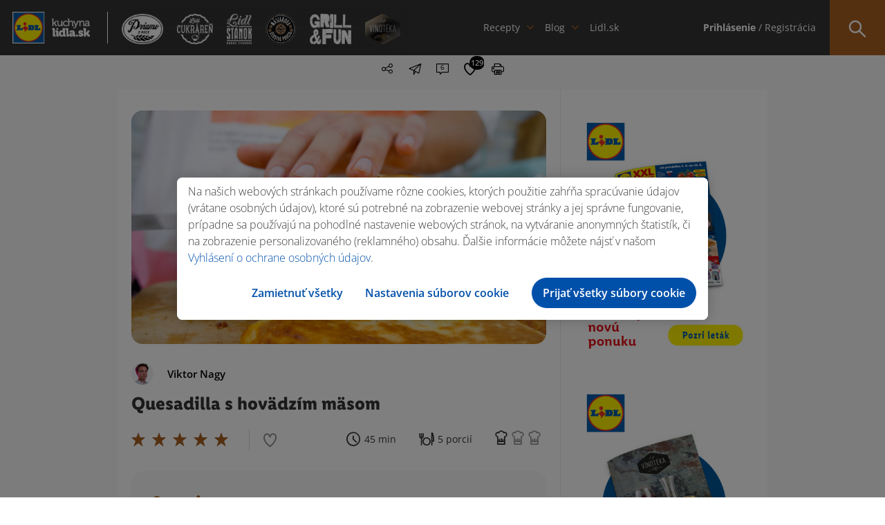

--- FILE ---
content_type: text/html; charset=UTF-8
request_url: https://kuchynalidla.sk/recepty/quesadilla-s-hovadzim-masom
body_size: 19244
content:
<!doctype html>
<html class="no-js" lang="sk">

<head>
    <meta charset="utf-8">

        <title>Quesadilla s hovädzím mäsom | Kuchyňa Lidla - recept na prípravu | Kuchyňa Lidla</title>
        
<meta name="description" content="Pridajte do svojej kuchyne trochu Mexika. Quesadilla s hovädzím mäsom podľa receptu od Viktora je ideálna ako na grilovaciu párty, tak aj rýchlu večeru či obed.">
<meta name="robots" content="index, follow">
<meta name="p:domain_verify" content="7b63cd0fe619e3d7e1afdbd794e9f026"/>
    <meta name="viewport" content="width=device-width, initial-scale=1">

    <link rel="shortcut icon" type="image/x-icon" href="https://kuchynalidla.sk/storage/app/uploads/public/66b/c61/7f3/66bc617f3d2ed510175640.ico">

    <link rel="stylesheet" href="https://kuchynalidla.sk/themes/lidl/assets/css/icomoon.css">

    <link rel="stylesheet" href="https://kuchynalidla.sk/themes/lidl/assets/css/vendor/bootstrap.css">
    <link rel="stylesheet" href="https://kuchynalidla.sk/themes/lidl/assets/css/plugins.css">
    <link rel="stylesheet" href="https://kuchynalidla.sk/themes/lidl/assets/css/main.css?v=10">

    <meta name="theme-color" content="#fafafa">
    <meta name="csrf-token" content="QkZCTjwVrAvA7mEKoX8UGzby2PiXj2Fc6YkGeg2C">

    <!-- FB open graph data -->
    <meta property="og:site_name" content="Kuchyňa Lidla" />
    <meta property="og:title"
        content="Quesadilla s hovädzím mäsom | Kuchyňa Lidla | Kuchyňa Lidla">
    <meta property="og:image" content="https://kuchynalidla.sk/storage/app/uploads/public/62f/2de/d1e/62f2ded1e5290090847176.jpg">
    <meta property="og:url" content="https://kuchynalidla.sk/recepty/quesadilla-s-hovadzim-masom" />
    <meta property="og:type" content="article" />
    <meta property="article:published_time" content="2022-08-09T13:05:52+00:00" />
    <meta property="article:author" content="Viktor Nagy" />

    <!-- Twitter data -->
    <meta name="twitter:card" content="https://kuchynalidla.sk/storage/app/uploads/public/62f/2de/d1e/62f2ded1e5290090847176.jpg">
    <meta name="twitter:site" content="Kuchyňa Lidla">
    <meta name="twitter:title"
        content="Quesadilla s hovädzím mäsom | Kuchyňa Lidla | Kuchyňa Lidla">
    <meta name="twitter:image" content="https://kuchynalidla.sk/storage/app/uploads/public/62f/2de/d1e/62f2ded1e5290090847176.jpg">
    <meta name="twitter:domain" content="https://kuchynalidla.sk">
    <!-- OptanonConsentNoticeStart -->
<script src="https://cdn.cookielaw.org/scripttemplates/otSDKStub.js" data-document-language="true" type="text/javascript" charset="UTF-8" data-domain-script="ec92be93-ee96-412a-a4b7-9b8192e7ff38"></script>
<script type="text/javascript">function OptanonWrapper() { }</script>
<!-- OptanonConsentNoticeEnd -->    <!-- Google Tag Manager -->
<script type="text/plain" class="optanon-category-C0003">
        (function(w,d,s,l,i){w[l]=w[l]||[];w[l].push({'gtm.start':
            new Date().getTime(),event:'gtm.js'});var f=d.getElementsByTagName(s)[0],
        j=d.createElement(s),dl=l!='dataLayer'?'&l='+l:'';j.async=true;j.src=
        'https://www.googletagmanager.com/gtm.js?id='+i+dl;f.parentNode.insertBefore(j,f);
    })(window,document,'script','dataLayer','GTM-MSSJMLR');
</script>

                              <script>!function(e){var n="https://s.go-mpulse.net/boomerang/";if("False"=="True")e.BOOMR_config=e.BOOMR_config||{},e.BOOMR_config.PageParams=e.BOOMR_config.PageParams||{},e.BOOMR_config.PageParams.pci=!0,n="https://s2.go-mpulse.net/boomerang/";if(window.BOOMR_API_key="LM2G8-9TEJV-ST82S-P42GG-KJUQW",function(){function e(){if(!o){var e=document.createElement("script");e.id="boomr-scr-as",e.src=window.BOOMR.url,e.async=!0,i.parentNode.appendChild(e),o=!0}}function t(e){o=!0;var n,t,a,r,d=document,O=window;if(window.BOOMR.snippetMethod=e?"if":"i",t=function(e,n){var t=d.createElement("script");t.id=n||"boomr-if-as",t.src=window.BOOMR.url,BOOMR_lstart=(new Date).getTime(),e=e||d.body,e.appendChild(t)},!window.addEventListener&&window.attachEvent&&navigator.userAgent.match(/MSIE [67]\./))return window.BOOMR.snippetMethod="s",void t(i.parentNode,"boomr-async");a=document.createElement("IFRAME"),a.src="about:blank",a.title="",a.role="presentation",a.loading="eager",r=(a.frameElement||a).style,r.width=0,r.height=0,r.border=0,r.display="none",i.parentNode.appendChild(a);try{O=a.contentWindow,d=O.document.open()}catch(_){n=document.domain,a.src="javascript:var d=document.open();d.domain='"+n+"';void(0);",O=a.contentWindow,d=O.document.open()}if(n)d._boomrl=function(){this.domain=n,t()},d.write("<bo"+"dy onload='document._boomrl();'>");else if(O._boomrl=function(){t()},O.addEventListener)O.addEventListener("load",O._boomrl,!1);else if(O.attachEvent)O.attachEvent("onload",O._boomrl);d.close()}function a(e){window.BOOMR_onload=e&&e.timeStamp||(new Date).getTime()}if(!window.BOOMR||!window.BOOMR.version&&!window.BOOMR.snippetExecuted){window.BOOMR=window.BOOMR||{},window.BOOMR.snippetStart=(new Date).getTime(),window.BOOMR.snippetExecuted=!0,window.BOOMR.snippetVersion=12,window.BOOMR.url=n+"LM2G8-9TEJV-ST82S-P42GG-KJUQW";var i=document.currentScript||document.getElementsByTagName("script")[0],o=!1,r=document.createElement("link");if(r.relList&&"function"==typeof r.relList.supports&&r.relList.supports("preload")&&"as"in r)window.BOOMR.snippetMethod="p",r.href=window.BOOMR.url,r.rel="preload",r.as="script",r.addEventListener("load",e),r.addEventListener("error",function(){t(!0)}),setTimeout(function(){if(!o)t(!0)},3e3),BOOMR_lstart=(new Date).getTime(),i.parentNode.appendChild(r);else t(!1);if(window.addEventListener)window.addEventListener("load",a,!1);else if(window.attachEvent)window.attachEvent("onload",a)}}(),"".length>0)if(e&&"performance"in e&&e.performance&&"function"==typeof e.performance.setResourceTimingBufferSize)e.performance.setResourceTimingBufferSize();!function(){if(BOOMR=e.BOOMR||{},BOOMR.plugins=BOOMR.plugins||{},!BOOMR.plugins.AK){var n=""=="true"?1:0,t="",a="clru7cyxzvm2o2lpcluq-f-9203ff30d-clientnsv4-s.akamaihd.net",i="false"=="true"?2:1,o={"ak.v":"39","ak.cp":"1670583","ak.ai":parseInt("1078225",10),"ak.ol":"0","ak.cr":11,"ak.ipv":4,"ak.proto":"h2","ak.rid":"1c5221e","ak.r":38938,"ak.a2":n,"ak.m":"","ak.n":"essl","ak.bpcip":"18.227.79.0","ak.cport":40430,"ak.gh":"23.55.170.189","ak.quicv":"","ak.tlsv":"tls1.3","ak.0rtt":"","ak.0rtt.ed":"","ak.csrc":"-","ak.acc":"","ak.t":"1768887017","ak.ak":"hOBiQwZUYzCg5VSAfCLimQ==/8FdlY0hkSGDOiMyHTwe8e5YOGKvxk8uvoEbpsNEQQ7404CUkUOvYLOkf77ulXoS/NN55og2uBS/quhcr8EzIhTBJ29ZggyDuhz15UiqrW+8a6UMd9zrxXIL8Y6jcPCHfKkFmdvACD9/hjqF/gXSj0T8UmR2G+8IZf5tOLEehxpknhgJ7zpb1k5WxwxZYQ8/Tei5QllRkewz3WjQMPYrjtnhFYZ//T5ceg9r+ipXIPQV4T8R47UGQJ0+zxVJO+67n4MwSaMfrvYiL//1DiPzvuJzNUgLgm0IbgpYksT4dGSGYKLzYakHxTBGqURxDhhIBsWy5jBkcmuNxY13ezcWuED71gavMfuR8JuIAvKdqIWDMdN1vZmNDJVe3x029wwfKchQB3B9dwNKUJpgZCXykoS+d/lPsLqgoSsj3wvPVW0=","ak.pv":"3","ak.dpoabenc":"","ak.tf":i};if(""!==t)o["ak.ruds"]=t;var r={i:!1,av:function(n){var t="http.initiator";if(n&&(!n[t]||"spa_hard"===n[t]))o["ak.feo"]=void 0!==e.aFeoApplied?1:0,BOOMR.addVar(o)},rv:function(){var e=["ak.bpcip","ak.cport","ak.cr","ak.csrc","ak.gh","ak.ipv","ak.m","ak.n","ak.ol","ak.proto","ak.quicv","ak.tlsv","ak.0rtt","ak.0rtt.ed","ak.r","ak.acc","ak.t","ak.tf"];BOOMR.removeVar(e)}};BOOMR.plugins.AK={akVars:o,akDNSPreFetchDomain:a,init:function(){if(!r.i){var e=BOOMR.subscribe;e("before_beacon",r.av,null,null),e("onbeacon",r.rv,null,null),r.i=!0}return this},is_complete:function(){return!0}}}}()}(window);</script></head>

<body>
        <!-- Google Tag Manager (noscript) -->
    <noscript><iframe data-src="https://www.googletagmanager.com/ns.html?id=GTM-MSSJMLR" data-cookiescript="accepted" data-cookiecategory="others" height="0" width="0" style="display:none;visibility:hidden"></iframe></noscript>
    <!-- End Google Tag Manager (noscript) -->
    <a href="#main" class="skip-anchor">Preskočiť navigáciu</a>
<a href="#content-begin" class="skip-anchor content-anchor">Preskočiť na obsah</a>    <!-- #header -->
    <header id="header">
        <div class="part">
            
            <!-- #site-logo -->
            <div id="site-logo">
                <a href="https://kuchynalidla.sk" target="_self" title="Kuchyňa Lidla">
                    <img src="https://kuchynalidla.sk/storage/app/uploads/public/672/869/00d/67286900d1566707377748.png" alt="Kuchyňa Lidla">
                </a>
            </div>
            <!-- /#site-logo -->
            
        </div>
        <div class="part"> 
            
            <!-- #site-logos -->
            <div id="site-logos" data-simplebar>
                <ul aria-label="navigácia pre špeciálne ponuky">
                                            <li class=""><a href="/priamo-z-pece" target="_self"><img src="https://kuchynalidla.sk/storage/app/media/uploaded-files/Header_logos/Priamo-z-pece.png" alt="/priamo-z-pece"></a></li>
                                            <li class=""><a href="/cukraren" target="_self"><img src="https://kuchynalidla.sk/storage/app/media/uploaded-files/Header_logos/Lidl-cukraren.png" alt="/cukraren"></a></li>
                                            <li class=""><a href="/lidl-stanok" target="_self"><img src="https://kuchynalidla.sk/storage/app/media/uploaded-files/Header_logos/Lidl-stanok.png" alt="/lidl-stanok"></a></li>
                                            <li class=""><a href="/masiarova-cerstva-porcia/bravcove-maso" target="_self"><img src="https://kuchynalidla.sk/storage/app/media/uploaded-files/Header_logos/logo_masiar_vacsie.png" alt="/masiarova-cerstva-porcia/bravcove-maso"></a></li>
                                            <li class=""><a href="/grill-and-fun" target="_self"><img src="https://kuchynalidla.sk/storage/app/media/uploaded-files/Header_logos/Grill-and-fun.png" alt="/grill-and-fun"></a></li>
                                            <li class=""><a href="/vinoteka" target="_self"><img src="https://kuchynalidla.sk/storage/app/media/uploaded-files/Header_logos/logo_vinoteka_vacsie.png" alt="/vinoteka"></a></li>
                                    </ul>
            </div>
            <!-- /#site-logos -->
            
        </div>
        <div class="part _full">
            
            
<!-- #site-nav -->
<div id="site-nav">
    <nav role="navigation" aria-label="Hlavná navigácia">
        <ul>
            <li class="has-sub">
                <a href="#" target="_self" aria-haspopup="menu" aria-expanded="false" aria-controls="megamenu-1">Recepty</a>
                
                <!-- .megamenu -->
                <div class="megamenu" id="megamenu-1">
                    
                    <!-- .megamenu-body -->
                    <div class="megamenu-body">
                        <div class="container">
                            
                            <!-- .megamenu-title -->
                            <div class="megamenu-title">Recepty</div>
                            <!-- /.megamenu-title -->
                            
                            <!-- .megamenu-widgets -->
                            <div class="megamenu-widgets">
                            
                                <ul>
                                    <li>
                                        
                                        <!-- .widget -->
                                        <div class="widget">
                                            <div class="widget-title">
                                                Podľa druhu:
                                            </div>
                                            <div class="widget-body">
                                                <ul class="list">
                                                                                                            <li>

                                                            <a href="/recepty?categories=18" target="_self" class="icon-link" aria-label="Zobraziť recepty v kategórií Polievky">
                                                                <span class="icon icon-polievky"></span> Polievky
                                                            </a>
                                                            
                                                        </li>
                                                                                                            <li>

                                                            <a href="/recepty?categories=19" target="_self" class="icon-link" aria-label="Zobraziť recepty v kategórií Šaláty">
                                                                <span class="icon icon-salaty"></span> Šaláty
                                                            </a>
                                                            
                                                        </li>
                                                                                                            <li>

                                                            <a href="/recepty?categories=11" target="_self" class="icon-link" aria-label="Zobraziť recepty v kategórií Hlavné jedlá">
                                                                <span class="icon icon-hlavne_jedlo"></span> Hlavné jedlá
                                                            </a>
                                                            
                                                        </li>
                                                                                                            <li>

                                                            <a href="/recepty?categories=21" target="_self" class="icon-link" aria-label="Zobraziť recepty v kategórií Nápoje">
                                                                <span class="icon icon-napoje"></span> Nápoje
                                                            </a>
                                                            
                                                        </li>
                                                                                                            <li>

                                                            <a href="/recepty?categories=20" target="_self" class="icon-link" aria-label="Zobraziť recepty v kategórií Dezerty">
                                                                <span class="icon icon-dezerty"></span> Dezerty
                                                            </a>
                                                            
                                                        </li>
                                                                                                            <li>

                                                            <a href="/recepty?categories=451" target="_self" class="icon-link" aria-label="Zobraziť recepty v kategórií Chuťovky">
                                                                <span class="icon icon-chutovky"></span> Chuťovky
                                                            </a>
                                                            
                                                        </li>
                                                                                                    </ul>
                                            </div>
                                        </div>
                                        <!-- /.widget -->
                                        
                                    </li>
                                    <li class="wide40">
                                        
                                        <!-- .widget -->
                                        <div class="widget">
                                            <div class="widget-title">
                                                    Podľa kuchára:
                                            </div>
                                            <div class="widget-body">
                                                <ul class="list">
                                                                                                        <li>
                                                        
                                                        <a href="/recepty?author=4" target="_self" class="cook-link">
                                                            <img src="https://kuchynalidla.sk/storage/app/uploads/public/696/78f/3de/69678f3de511c365708691.jpg" aria-hidden="true"> Marcel Ihnačák
                                                        </a>
                                                        
                                                    </li>
                                                                                                        <li>
                                                        
                                                        <a href="/recepty?author=8" target="_self" class="cook-link">
                                                            <img src="https://kuchynalidla.sk/storage/app/uploads/public/5e6/7ad/11c/5e67ad11c5b35624927214.png" aria-hidden="true"> Martin Pyco Rausch
                                                        </a>
                                                        
                                                    </li>
                                                                                                        <li>
                                                        
                                                        <a href="/recepty?author=7" target="_self" class="cook-link">
                                                            <img src="https://kuchynalidla.sk/storage/app/uploads/public/696/78f/4c2/69678f4c25124808263852.jpg" aria-hidden="true"> Veronika Bušová
                                                        </a>
                                                        
                                                    </li>
                                                                                                        <li>
                                                        
                                                        <a href="/recepty?author=3" target="_self" class="cook-link">
                                                            <img src="https://kuchynalidla.sk/storage/app/uploads/public/5e6/7ad/2ed/5e67ad2ed2ded042372727.png" aria-hidden="true"> Adriana Poláková
                                                        </a>
                                                        
                                                    </li>
                                                                                                        <li>
                                                        
                                                        <a href="/recepty?author=6" target="_self" class="cook-link">
                                                            <img src="https://kuchynalidla.sk/storage/app/uploads/public/5e6/7ad/01c/5e67ad01c400b339621876.png" aria-hidden="true"> Roman Paulus
                                                        </a>
                                                        
                                                    </li>
                                                                                                        <li>
                                                        
                                                        <a href="/recepty?author=2" target="_self" class="cook-link">
                                                            <img src="https://kuchynalidla.sk/storage/app/uploads/public/5e6/7ad/1dd/5e67ad1dd40ab859916918.png" aria-hidden="true"> LIDL 
                                                        </a>
                                                        
                                                    </li>
                                                                                                        <li>
                                                        
                                                        <a href="/recepty?author=10" target="_self" class="cook-link">
                                                            <img src="https://kuchynalidla.sk/storage/app/uploads/public/616/45f/d8c/61645fd8c596a222869250.png" aria-hidden="true"> Beautifood 
                                                        </a>
                                                        
                                                    </li>
                                                                                                        <li>
                                                        
                                                        <a href="/recepty?author=14" target="_self" class="cook-link">
                                                            <img src="https://kuchynalidla.sk/storage/app/uploads/public/61b/c49/5a6/61bc495a674c7595573811.png" aria-hidden="true"> Viktor Nagy
                                                        </a>
                                                        
                                                    </li>
                                                                                                    </ul>
                                            </div>
                                        </div>
                                        <!-- /.widget -->
                                        
                                    </li>
                                    <li>
                                        
                                        <!-- .widget -->
                                        <div class="widget">
                                            <div class="widget-title">
                                                    Podľa príležitosti
                                            </div>
                                            <div class="widget-body">
                                                <ul class="list">
                                                                                                        <li>
                                                        
                                                        <a href="/recepty?occasions=1042" target="_self" class="icon-link" aria-label="Zobraziť recepty pri príležitosti Valentín">
                                                                                                                            <span class="icon icon-valentin"></span>
                                                                                                                        <span class="icon icon-valentin"></span> Valentín
                                                        </a>
                                                        
                                                    </li>
                                                                                                        <li>
                                                        
                                                        <a href="/recepty?occasions=1047" target="_self" class="icon-link" aria-label="Zobraziť recepty pri príležitosti Gril">
                                                                                                                            <span class="icon icon-gril"></span>
                                                                                                                        <span class="icon icon-gril"></span> Gril
                                                        </a>
                                                        
                                                    </li>
                                                                                                        <li>
                                                        
                                                        <a href="/recepty?occasions=1010" target="_self" class="icon-link" aria-label="Zobraziť recepty pri príležitosti Veľká noc">
                                                                                                                            <span class="icon icon-velka-noc"></span>
                                                                                                                        <span class="icon icon-velka-noc"></span> Veľká noc
                                                        </a>
                                                        
                                                    </li>
                                                                                                        <li>
                                                        
                                                        <a href="/recepty?occasions=1064" target="_self" class="icon-link" aria-label="Zobraziť recepty pri príležitosti Vianoce">
                                                                                                                            <span class="icon icon-vianoce_white"></span>
                                                                                                                        <span class="icon icon-vianoce"></span> Vianoce
                                                        </a>
                                                        
                                                    </li>
                                                                                                        <li>
                                                        
                                                        <a href="/recepty?occasions=1044" target="_self" class="icon-link" aria-label="Zobraziť recepty pri príležitosti Party">
                                                                                                                            <span class="icon icon-party"></span>
                                                                                                                        <span class="icon icon-party"></span> Party
                                                        </a>
                                                        
                                                    </li>
                                                                                                        
                                                </ul>
                                            </div>
                                        </div>
                                        <!-- /.widget -->
                                        
                                    </li>
                                </ul>
                                
                            </div>
                            <!-- /.megamenu-widgets -->
                            
                        </div>
                    </div>
                    <!-- /.megamenu-body -->
                    
                    <!-- .megamenu-footer -->
                    <div class="megamenu-footer">
                        <div class="container">
                            
                            <a href="/recepty" target="_self" aria-label="Zobraziť všetky recepty">Zobraziť všetko</a>
                            
                        </div>
                    </div>
                    <!-- /.megamenu-footer -->
                    
                </div>
                <!-- /.megamenu -->
                
            </li>
            <li class="has-sub">
                <a href="#" target="_self" aria-haspopup="menu" aria-expanded="false" aria-controls="megamenu-2">Blog</a>
                
                <!-- .megamenu -->
                <div class="megamenu" id="megamenu-2">
                    
                    <!-- .megamenu-body -->
                    <div class="megamenu-body">
                        <div class="container">
                            
                            <!-- .megamenu-title -->
                            <div class="megamenu-title">Blog</div>
                            <!-- /.megamenu-title -->
                            
                            <!-- .megamenu-widgets -->
                            <div class="megamenu-widgets">
                            
                                <ul>
                                    <li>
                                        
                                        <!-- .widget -->
                                        <div class="widget">
                                            <div class="widget-title">
                                                Podľa kategórie
                                            </div>
                                            <div class="widget-body">
                                                <ul class="list">
                                                                                                        <li>
                                                    
                                                        <a href="/blog/novinky" target="_self" class="icon-link" aria-label="Zobraziť blogy v kategórií Novinky">

                                                            <span class="icon icon-novinky"></span> Novinky
                                                        </a>
                                                        
                                                    </li>
                                                                                                        <li>
                                                    
                                                        <a href="/blog/gril" target="_self" class="icon-link" aria-label="Zobraziť blogy v kategórií Gril">

                                                            <span class="icon icon-gril"></span> Gril
                                                        </a>
                                                        
                                                    </li>
                                                                                                        <li>
                                                    
                                                        <a href="/blog/triky" target="_self" class="icon-link" aria-label="Zobraziť blogy v kategórií Triky">

                                                            <span class="icon icon-triky"></span> Triky
                                                        </a>
                                                        
                                                    </li>
                                                                                                        <li>
                                                    
                                                        <a href="/blog/vinoteka" target="_self" class="icon-link" aria-label="Zobraziť blogy v kategórií Vinotéka">

                                                            <span class="icon icon-vinoteka"></span> Vinotéka
                                                        </a>
                                                        
                                                    </li>
                                                                                                        
                                                </ul>
                                            </div>
                                        </div>
                                        <!-- /.widget -->
                                        
                                    </li>
                                    <li class="wide75">
                                        
                                        <!-- .widget -->
<div class="widget">
    <div class="widget-title">
            Najčítanejšie za posledných 24 hodín:
    </div>
    <div class="widget-body">
        <ul class="posts">
                            <li>
                
                    <!-- .post -->
<div class="post media">
    <div class="media-left media-middle" aria-hidden="true">
        <a href="/blog/novinky/ako-pripravit-sushi-" target="_self" class="post-image cover" data-image-src="https://kuchynalidla.sk/storage/app/uploads/public/5fa/c06/5c9/5fac065c934f0054918620.jpg"></a>
    </div>
    <div class="media-body media-middle">
        <div class="post-title">
            <a href="/blog/novinky/ako-pripravit-sushi-" target="_self">Ako pripraviť sushi?</a>
        </div>
        <div class="post-cat">
            <a href="/blog/novinky" target="_self">Novinky</a>
        </div>
    </div>
</div>
<!-- /.post -->                    
                </li>
                            <li>
                
                    <!-- .post -->
<div class="post media">
    <div class="media-left media-middle" aria-hidden="true">
        <a href="/blog/novinky/pavlova-ako-rolada" target="_self" class="post-image cover" data-image-src="https://kuchynalidla.sk/storage/app/uploads/public/5fa/c06/9a6/5fac069a6e6d5112709941.jpg"></a>
    </div>
    <div class="media-body media-middle">
        <div class="post-title">
            <a href="/blog/novinky/pavlova-ako-rolada" target="_self">Pavlova ako roláda</a>
        </div>
        <div class="post-cat">
            <a href="/blog/novinky" target="_self">Novinky</a>
        </div>
    </div>
</div>
<!-- /.post -->                    
                </li>
                            <li>
                
                    <!-- .post -->
<div class="post media">
    <div class="media-left media-middle" aria-hidden="true">
        <a href="/blog/nezaradene/ovocne-coulis" target="_self" class="post-image cover" data-image-src="https://kuchynalidla.sk/storage/app/uploads/public/5fa/c06/c59/5fac06c59db30886740426.jpg"></a>
    </div>
    <div class="media-body media-middle">
        <div class="post-title">
            <a href="/blog/nezaradene/ovocne-coulis" target="_self">Ovocné coulis</a>
        </div>
        <div class="post-cat">
            <a href="/blog/nezaradene" target="_self">Nezaradené</a>
        </div>
    </div>
</div>
<!-- /.post -->                    
                </li>
                    </ul>
    </div>
</div>
<!-- /.widget -->                                        
                                    </li>
                                </ul>
                                
                            </div>
                            <!-- /.megamenu-widgets -->
                            
                        </div>
                    </div>
                    <!-- /.megamenu-body -->
                    
                    <!-- .megamenu-footer -->
                    <div class="megamenu-footer">
                        <div class="container">
                            
                            <a href="/blog" target="_self" aria-label="Zobraziť všetky blogy">Zobraziť všetky</a>
                            
                        </div>
                    </div>
                    <!-- /.megamenu-footer -->
                    
                </div>
                <!-- /.megamenu -->
                
            </li>
                            <li>
                    <a href="https://www.lidl.sk/?utm_source=kuchynalidla.sk&amp;utm_medium=referral&amp;utm_campaign=lidl.sk&amp;utm_content=header" target="_blank">Lidl.sk</a>
                </li>
                    </ul>
    </nav>
</div>
<!-- /#site-nav -->            
        </div>
        <div class="part">
            
            <!-- #site-opt -->
            <div id="site-opt">
                
		        
<!-- .opt -->
<div class="opt _loggedIn">
    <ul aria-label="Používateľské menu">
                    <li><a href="https://kuchynalidla.sk/prihlasenie" target="_self" class="login-item"><strong>Prihlásenie</strong> / Registrácia</a></li>
        
    </ul>
</div>
<!-- /.opt -->

<!-- .opt -->
<!-- /.opt -->
                <!-- .opt -->
<div class="opt _search" tabindex="0">
    <form action="https://kuchynalidla.sk/recepty" method="GET" autocomplete="off">
        <div class="act-bttn"><span class="icon icon-menu_lupa"></span></div>
        
        <div class="form-wrapper">
            <input type="text" required placeholder="Napíš názov receptu…" name="s" value="" aria-label="Hľadať recept podľa názvu" aria-required="true">
            <button type="submit">Hľadaj recept <span class="icon icon-menu_lupa"></span></button>
            
            <div class="search-dropdown">
                <ul class="search-results-list">
                </ul>
            </div>
            
        </div>
        
    </form>
</div>
<!-- /.opt -->
                
            </div>
            <!-- /#site-opt -->
            
        </div>
        
        <div class="hamburger-holder" tabindex="0" aria-label="Menu" aria-expanded="false">
            <div class="hamburger">
                <span class="line"></span>
                <span class="line"></span>
                <span class="line"></span>
                <span class="line"></span>
            </div>
        </div>
        
        <div class="hamburger-content">
            <div class="wrapper">
                
                <div class="inner">
            <!-- .block -->
        <div class="block">
                
            <ul class="login">
                <li><a href="https://kuchynalidla.sk/prihlasenie" target="_self"><strong>Prihlásenie</strong></a></li>
                <li><a href="https://kuchynalidla.sk/registracia" target="_self">Registrácia</a></li>
            </ul>
            
        </div>
        <!-- /.block -->
            
    <!-- .block -->
    <div class="block">
        
        <ul class="social">
                                        
            <li><a href="https://www.facebook.com/lidlslovensko/" target="_blank" rel="nofollow" aria-label="Navštíviť náš facebook profil"><span class="icon icon-social_facebook"></span></a></li>
                                        
            <li><a href="https://www.youtube.com/channel/UC5oGq-pQRauK3TFdDa0ZPAQ" target="_blank" rel="nofollow" aria-label="Navštíviť náš youtube profil"><span class="icon icon-social_youtube"></span></a></li>
                                        
            <li><a href="https://www.instagram.com/lidlsk/" target="_blank" rel="nofollow" aria-label="Navštíviť náš instagram profil"><span class="icon icon-social_instagram"></span></a></li>
                    </ul>
        
    </div>
    <!-- /.block -->
    
</div>                
            </div>
        </div>
        
    </header>
    <!-- /#header -->
    <!-- #main -->
    <main id="main">
<!-- #page -->
<div id="page" class="recipe-single">
    <div class="container">        
        <!-- .breadcrumbs -->
<div class="breadcrumbs">
    <nav class="breadcrumb" aria-label="You are here:">
                <span class="">
            <a href="/">Domov</a> 
                        /
                    </span>
                <span class="">
            <a href="/recepty">Recepty</a> 
                        /
                    </span>
                <span class="">
            <a href="/recepty/?categories=451">Chuťovky</a> 
                        /
                    </span>
                <span class="breadcrumb_last">
            <a href="/recepty/quesadilla-s-hovadzim-masom">Quesadilla s hovädzím mäsom</a> 
                    </span>
            </nav>
</div>
<!-- /.breadcrumbs -->        
        <!-- #article -->
        <article id="article" class="simple _recipe">
            
            <!-- .article-content -->
<div class="article-content">
    <!-- .opt-box -->
    <div class="opt-box">
            
        <div class="opt _share" role="menu" aria-haspopup="menu" aria-label="Zdieľať recept" aria-expanded="false" tabindex="0">
            
            <span class="icon icon-share" aria-hidden="true"></span>
            
            <ul>
                <li><a href="#" onclick="window.open('https://www.facebook.com/sharer/sharer.php?u=https://kuchynalidla.sk/recepty/quesadilla-s-hovadzim-masom','facebook-share-dialog','width=626,height=436'); return false;" target="_blank" rel="nofollow" aria-label="Zdieľať na Facebooku"><span class="icon icon-facebook_registracia" aria-hidden="true"></span></a></li>
                <li><a href="https://pinterest.com/pin/create/button/?url=https://kuchynalidla.sk/recepty/quesadilla-s-hovadzim-masom&media=https://kuchynalidla.sk/storage/app/uploads/public/62f/2de/d1e/62f2ded1e5290090847176.jpg&description=Quesadilla s hovädzím mäsom" target="_blank" rel="nofollow" aria-label="Zdieľať na Pintereste"><span class="icon icon-social_pinterest" aria-hidden="true"></span></a></li>
                <li><a href="http://twitter.com/share?text=Quesadilla s hovädzím mäsom&url=https://kuchynalidla.sk/recepty/quesadilla-s-hovadzim-masom" target="_blank" rel="nofollow" aria-label="Zdieľať na X"><span class="icon icon-social_twitter" aria-hidden="true"></span></a></li>
            </ul>
        </div>

        <button class="opt _mail" data-remodal-target="modal-sent-receipt" aria-label="Poslať recept e-mailom" tabindex="0"><span class="icon icon-poslat" aria-hidden="true"></span></button>
        <button id="scroll-comment" class="opt _comments" aria-label="Prejsť na komentáre"><span class="icon icon-komentare" aria-hidden="true"></span><i>6</i></button>
        <button class="scroll-favourite opt _like" aria-label="Pridať medzi obľúbené recepty"><span class="icon icon-srdce_prazdne" aria-hidden="true"><i>129</i></span></button>
        <button id="print_recipe" class="opt _print" aria-label="Tlačiť recept"><span class="icon icon-tlacit" aria-hidden="true"></span></button>
    </div>
    <!-- /.opt-box -->
    
    <div class="article-image  _video " tabindex="0" aria-label="Recept Quesadilla s hovädzím mäsom">
        <img src="https://kuchynalidla.sk/storage/app/uploads/public/62f/2de/d1e/62f2ded1e5290090847176.jpg" alt="Quesadilla s hovädzím mäsom">
                    <iframe id="video" data-src="https://www.youtube.com/embed/ANjL2h86prg" class="optanon-category-C0004" frameborder="0" allow="accelerometer; autoplay; encrypted-media; gyroscope; picture-in-picture" allowfullscreen aria-label="Video recept pre Quesadilla s hovädzím mäsom" tabindex="0"></iframe>
            <div class="sorry-cookies hidden">
                <svg stroke="currentColor" fill="currentColor" stroke-width="0" viewBox="0 0 24 24" height="200px" width="200px" xmlns="http://www.w3.org/2000/svg"><path d="M12 2C17.5228 2 22 6.47715 22 12C22 12.7266 21.9225 13.4351 21.7753 14.1177L19.9931 12.3355C19.9977 12.2242 20 12.1124 20 12C20 7.58172 16.4183 4 12 4C7.58172 4 4 7.58172 4 12C4 16.4183 7.58172 20 12 20C13.3023 20 14.5319 19.6888 15.6186 19.1368C15.7735 19.3828 15.958 19.6149 16.1716 19.8284C16.4739 20.1307 16.8125 20.3745 17.1734 20.5598C15.6642 21.4737 13.8936 22 12 22C6.47715 22 2 17.5228 2 12C2 6.47715 6.47715 2 12 2ZM19 14.1716L20.4142 15.5858C21.1953 16.3668 21.1953 17.6332 20.4142 18.4142C19.6332 19.1953 18.3668 19.1953 17.5858 18.4142C16.8402 17.6687 16.8064 16.481 17.4841 15.6952L17.5858 15.5858L19 14.1716ZM12 15C13.4664 15 14.7853 15.6312 15.6999 16.6368L14.7549 17.4961C13.965 17.1825 13.018 17 12 17C10.982 17 10.035 17.1825 9.24506 17.4961L8.30009 16.6368C9.21468 15.6312 10.5336 15 12 15ZM8.5 10C9.32843 10 10 10.6716 10 11.5C10 12.3284 9.32843 13 8.5 13C7.67157 13 7 12.3284 7 11.5C7 10.6716 7.67157 10 8.5 10ZM15.5 10C16.3284 10 17 10.6716 17 11.5C17 12.3284 16.3284 13 15.5 13C14.6716 13 14 12.3284 14 11.5C14 10.6716 14.6716 10 15.5 10Z"></path></svg>
                <p data-content="Nie je možné spustiť video. Cookies nie sú povolené."></p>
                <a href="/cookies" class="bttn _blue">Zmeniť nastavenie cookies</a>
            </div>
            </div>
    
    <div class="recipe-author">
        <ul class="tags">
                    </ul>
        <ul>
            <li>
            <a href="/recepty?author=14" target="_self" class="author" style="color: #000000">
                    <img src="https://kuchynalidla.sk/storage/app/uploads/public/61b/c49/5a6/61bc495a674c7595573811.png" alt=""> Viktor Nagy
                </a>
            </li>
        </ul>
    </div>
    
    <script type="application/ld+json">
        {
          "@context": "https://schema.org",
          "@type": "Recipe",
          "author": {
            "@type": "Person",
            "name": "Viktor Nagy"
          },
          "datePublished": "2022-08-09T13:05:52+00:00",
          "description": "Pridajte do svojej kuchyne trochu Mexika. Quesadilla s hovädzím mäsom podľa receptu od Viktora je ideálna ako na grilovaciu párty, tak aj rýchlu večeru či obed.",
          "image": "https://kuchynalidla.sk/storage/app/uploads/public/62f/2de/d1e/62f2ded1e5290090847176.jpg",
          "recipeIngredient": "Suroviny


	1 cibuľa
	rastlinný olej Vita D'or
	2 strúčiky cesnaku
	500 g hovädzieho mäsa
	½ lyžice červenej mletej papriky Kania
	1 lyžička oregana Kania
	1 lyžička majoránky Kania
	soľ Kania
	čierne mleté korenie Kania
	3 farebné papriky
	6 lyžíc kukurice v konzerve Freshona
	5 tortil Snack Day
	400 g cheddaru Valley Spire
	maslo Pilos
",
          "interactionStatistic": {
            "@type": "InteractionCounter",
            "interactionType": "http://schema.org/Comment",
            "userInteractionCount": "6"
          },
          "name": "Quesadilla s hovädzím mäsom",
          "prepTime": "PT45M",
          "cookTime": "PT0M",
                      "video": {
                "@type": "VideoObject",
                "name": "Quesadilla s hovädzím mäsom",
                "contentUrl": "https://www.youtube.com/embed/ANjL2h86prg",
                "uploadDate": "2022-08-09T13:05:52+00:00",
                "description": "Pridajte do svojej kuchyne trochu Mexika. Quesadilla s hovädzím mäsom podľa receptu od Viktora je ideálna ako na grilovaciu párty, tak aj rýchlu večeru či obed.",
                "thumbnailUrl": "https://kuchynalidla.sk/storage/app/uploads/public/62f/2de/d1e/62f2ded1e5290090847176.jpg"
            },
                  "recipeInstructions": "Potrebujeme


	panvicu


POSTUP

Cibuľu nakrájame najemno. Do panvice pridáme olej a cibuľu restujeme. Pridáme pretlačené strúčiky cesnaku, hovädzie mäso, červenú mletú papriku, oregano, majoránku, soľ a korenie. Podlejeme vodou a dusíme približne 15 minút, kým sa voda neodparí.

Polovicu z každej farebnej papriky nakrájame na malé kocky a spolu s kukuricou prisypeme do panvice.

Polovicu tortilly naplníme syrom a pripravenou zmesou. Preložíme a vonkajšiu stranu potrieme maslom. Grilujeme na panvici z oboch strán dochrumkava.

Servírovanie

Quesadillu s hovädzím mäsom servírujeme prekrojenú na polovicu.&nbsp;",
          "recipeYield": "5 porcií",
                    "aggregateRating": {
            "@type": "AggregateRating",
            "bestRating": 100,
            "worstRating": 0,
            "ratingCount": 4,
            "ratingValue": 100
          },
                    "recipeCategory": "Chuťovky Hlavné jedlá ",
          "recipeCuisine": "Mexická kuchyňa "
        }
    </script>

    <h1 id="content-begin">Quesadilla s hovädzím mäsom</h1>
    
    <!-- .recipe-details -->
    <div class="recipe-details">
        <div class="part">
            
            <div class="left-side">
                
                <div class="rating">
                    <ul class="actual" style="width: 100%">
                        <li><span class="icon icon-hviezda"></span></li>
                        <li><span class="icon icon-hviezda"></span></li>
                        <li><span class="icon icon-hviezda"></span></li>
                        <li><span class="icon icon-hviezda"></span></li>
                        <li><span class="icon icon-hviezda"></span></li>
                    </ul>
                    <ul>
                        <li><span class="icon icon-hviezda"></span></li>
                        <li><span class="icon icon-hviezda"></span></li>
                        <li><span class="icon icon-hviezda"></span></li>
                        <li><span class="icon icon-hviezda"></span></li>
                        <li><span class="icon icon-hviezda"></span></li>
                    </ul>
                </div>
                
                <div class="like">
                    <div id="heart-holder" class="scroll-favourite">
                        <span class="icon  icon-srdce_prazdne " style=""></span>
                    </div>
                </div>
            </div>
            
        </div>
        <div class="part">
            
            <div class="right-side">
                
                <div class="recipe-summary">
                    <div class="part">
                        
                        <div class="recipe-detail _time"><span class="icon icon-cas"></span> 45 min </div>
                        
                    </div>
                    <div class="part">
                        
                        <div class="recipe-detail _servings"><span class="icon icon-porcie"></span> 5 porcií</div>
                        
                    </div>
                    <div class="part">
                        
                        <div class="recipe-detail">
                            <ul class="easy">
                                <li><span class="icon icon-narocnost"></span></li>
                                <li><span class="icon icon-narocnost"></span></li>
                                <li><span class="icon icon-narocnost"></span></li>
                            </ul>
                        </div>
                        
                    </div>
                </div>
                
            </div>
            
        </div>
    </div>
    <!-- /.recipe-details -->
    
    <div class="ing">
        <h2>Suroviny</h2>

<ul>
	<li>1 cibuľa</li>
	<li>rastlinný olej Vita D'or</li>
	<li>2 strúčiky cesnaku</li>
	<li>500 g hovädzieho mäsa</li>
	<li>½ lyžice červenej mletej papriky Kania</li>
	<li>1 lyžička oregana Kania</li>
	<li>1 lyžička majoránky Kania</li>
	<li>soľ Kania</li>
	<li>čierne mleté korenie Kania</li>
	<li>3 farebné papriky</li>
	<li>6 lyžíc kukurice v konzerve Freshona</li>
	<li>5 tortil Snack Day</li>
	<li>400 g cheddaru Valley Spire</li>
	<li>maslo Pilos</li>
</ul>
        
        <button class="bttn _orange" data-remodal-target="modal-sent-receipt">Poslať nákupný zoznam <span class="icon icon-poslat"></span></button>

    </div>
    
    <h2>Potrebujeme</h2>

<ul>
	<li>panvicu</li>
</ul>

<h2>POSTUP</h2>

<p>Cibuľu nakrájame najemno. Do panvice pridáme olej a cibuľu restujeme. Pridáme pretlačené strúčiky cesnaku, hovädzie mäso, červenú mletú papriku, oregano, majoránku, soľ a korenie. Podlejeme vodou a dusíme približne 15 minút, kým sa voda neodparí.</p>

<p>Polovicu z každej farebnej papriky nakrájame na malé kocky a spolu s kukuricou prisypeme do panvice.</p>

<p>Polovicu tortilly naplníme syrom a pripravenou zmesou. Preložíme a vonkajšiu stranu potrieme maslom. Grilujeme na panvici z oboch strán dochrumkava.</p>

<h2>Servírovanie</h2>

<p>Quesadillu s hovädzím mäsom servírujeme prekrojenú na polovicu.&nbsp;</p>
    
    <!-- .article-footer -->
    <footer class="article-footer">
        
        <!-- .recipe-foot -->
        <div class="recipe-foot">
            <div class="part">
                <div id="heart-holder-book">
                    <form data-request="onToggleFavourite"     data-request-success="if (data.redirect) { window.location.href = data.redirect; } else { $('[data-remodal-id=modal-sent-receipt-thank-favourite]').remodal().open(); }"
    >
    <button type="submit" class="bttn _orange">
                Pridať do kuchárskej knihy
        <span class="icon icon-srdce_plne" aria-hidden="true"></span>
            </button>
</form>                </div>
            </div>
            <div class="part">
                <div class="rate" id="review-rating-form">
                    <div class="rate-text">
                        Ohodnotiť recept
                    </div>
                    <div class="rate-stars">
                        <form> 
                            <input type="hidden" name="receipt_id" value="7106">
                            <input type="hidden" name="user_id" value="">
                            <fieldset class="rating">
                                <input type="radio" id="star5" name="rating" value="5" /><label class = "full" for="star5" title="Výborný" tabindex="0"></label>
                                <input type="radio" id="star4" name="rating" value="4" /><label class = "full" for="star4" title="Dobrý" tabindex="0"></label>
                                <input type="radio" id="star3" name="rating" value="3" /><label class = "full" for="star3" title="Môže byť" tabindex="0"></label>
                                <input type="radio" id="star2" name="rating" value="2" /><label class = "full" for="star2" title="Nič moc" tabindex="0"></label>
                                <input type="radio" id="star1" name="rating" value="1" /><label class = "full" for="star1" title="Zlý" tabindex="0"></label>
                            </fieldset>
                        </form>
                    </div>
                </div>
            </div>
        </div>
        <!-- .comments -->
        <div id="comments" class="comments">
            
            <div class="comments-area">
    <form class="comment-form" data-request="onComment" data-request-error="alertCaptcha('small')">
        <label for="comment" class="sr-only">Komentár</label>
        <textarea id="comment" placeholder="Zanechaj nám komentár…" name="content" required></textarea>
        <div class="g-recaptcha" data-callback="recaptchaCallback" data-sitekey="6Ld43eEZAAAAAP2Pm67ecHJ7iXgWpkVnriKDwed_"></div>
<script type="text/javascript" src="https://www.google.com/recaptcha/api.js?hl=sk"></script>        <input type="submit" class="bttn _orange" value="Odoslať">
    </form>

    <div id="info_state">
            </div>
</div>
<div class="comments-list">
    <ul aria-label="Zoznam komentárov">
                    
<li>
    
        <!-- .comment -->
        <div class="comment">
            
            <div class="comment-author media">

                                    <div class="media-body media-middle">
                        <div class="author-detail">
                            <div class="author-name">
                                    Hosť
                            </div>
                            <div class="comment-date">27. júl 2025, 20:44</div>
                        </div>
                    </div>
                            </div>
            <div class="comment-entry">
                <p>jjjj</p>
            </div>
            
            <div class="comment-respond">
                <div class="reply">Odpovedať</div>
                <div class="respond-wrapper">
                    
                    <form class="comment-form" data-request="onComment">
                        <input type="hidden" name="commentId" value="25000">
                        <label class="sr-only" for="comment-reply">Odpoveď na komentár</label>
                        <textarea placeholder="Odpoveď" name="content" id="comment-reply" required></textarea>
                        <input type="submit" class="bttn _orange" value="Odpovedať">
                    </form>
                </div>
            </div>
            
            
        </div>
        <!-- /.comment -->
        
                <ul aria-label="Komentáre">
                    </ul>
                
    </li>                    
<li>
    
        <!-- .comment -->
        <div class="comment">
            
            <div class="comment-author media">

                                    <div class="media-body media-middle">
                        <div class="author-detail">
                            <div class="author-name">
                                    Hosť
                            </div>
                            <div class="comment-date">08. júl 2025, 18:28</div>
                        </div>
                    </div>
                            </div>
            <div class="comment-entry">
                <p>Majoranka, neberte drogy preboha.</p>
            </div>
            
            <div class="comment-respond">
                <div class="reply">Odpovedať</div>
                <div class="respond-wrapper">
                    
                    <form class="comment-form" data-request="onComment">
                        <input type="hidden" name="commentId" value="24948">
                        <label class="sr-only" for="comment-reply">Odpoveď na komentár</label>
                        <textarea placeholder="Odpoveď" name="content" id="comment-reply" required></textarea>
                        <input type="submit" class="bttn _orange" value="Odpovedať">
                    </form>
                </div>
            </div>
            
            
        </div>
        <!-- /.comment -->
        
                <ul aria-label="Komentáre">
                    </ul>
                
    </li>                    
<li>
    
        <!-- .comment -->
        <div class="comment">
            
            <div class="comment-author media">

                                    <div class="media-body media-middle">
                        <div class="author-detail">
                            <div class="author-name">
                                    Mimi 
                            </div>
                            <div class="comment-date">05. máj 2024, 11:51</div>
                        </div>
                    </div>
                            </div>
            <div class="comment-entry">
                <p>Veľmi šikovný mladý muž, recepty od neho su jednoduché, chutné, mnam!</p>
            </div>
            
            <div class="comment-respond">
                <div class="reply">Odpovedať</div>
                <div class="respond-wrapper">
                    
                    <form class="comment-form" data-request="onComment">
                        <input type="hidden" name="commentId" value="23648">
                        <label class="sr-only" for="comment-reply">Odpoveď na komentár</label>
                        <textarea placeholder="Odpoveď" name="content" id="comment-reply" required></textarea>
                        <input type="submit" class="bttn _orange" value="Odpovedať">
                    </form>
                </div>
            </div>
            
            
        </div>
        <!-- /.comment -->
        
                <ul aria-label="Komentáre">
                    </ul>
                
    </li>                    
<li>
    
        <!-- .comment -->
        <div class="comment">
            
            <div class="comment-author media">

                                    <div class="media-body media-middle">
                        <div class="author-detail">
                            <div class="author-name">
                                    Hosť
                            </div>
                            <div class="comment-date">19. február 2024, 20:22</div>
                        </div>
                    </div>
                            </div>
            <div class="comment-entry">
                <p>Vynikajúce! Robím pravidelne.</p>
            </div>
            
            <div class="comment-respond">
                <div class="reply">Odpovedať</div>
                <div class="respond-wrapper">
                    
                    <form class="comment-form" data-request="onComment">
                        <input type="hidden" name="commentId" value="23397">
                        <label class="sr-only" for="comment-reply">Odpoveď na komentár</label>
                        <textarea placeholder="Odpoveď" name="content" id="comment-reply" required></textarea>
                        <input type="submit" class="bttn _orange" value="Odpovedať">
                    </form>
                </div>
            </div>
            
            
        </div>
        <!-- /.comment -->
        
                <ul aria-label="Komentáre">
                            
<li>
    
        <!-- .comment -->
        <div class="comment">
            
            <div class="comment-author media">

                                    <div class="media-body media-middle">
                        <div class="author-detail">
                            <div class="author-name">
                                    Kuchyňa Lidla 
                            </div>
                            <div class="comment-date">27. február 2024, 21:16</div>
                        </div>
                    </div>
                            </div>
            <div class="comment-entry">
                <p>Sme radi, že chutia! 😉</p>
            </div>
            
            <div class="comment-respond">
                <div class="reply">Odpovedať</div>
                <div class="respond-wrapper">
                    
                    <form class="comment-form" data-request="onComment">
                        <input type="hidden" name="commentId" value="23423">
                        <label class="sr-only" for="comment-reply">Odpoveď na komentár</label>
                        <textarea placeholder="Odpoveď" name="content" id="comment-reply" required></textarea>
                        <input type="submit" class="bttn _orange" value="Odpovedať">
                    </form>
                </div>
            </div>
            
            
        </div>
        <!-- /.comment -->
        
                <ul aria-label="Komentáre">
                    </ul>
                
    </li>                    </ul>
                
    </li>                    
<li>
    
        <!-- .comment -->
        <div class="comment">
            
            <div class="comment-author media">

                                    <div class="media-body media-middle">
                        <div class="author-detail">
                            <div class="author-name">
                                    Hosť
                            </div>
                            <div class="comment-date">26. január 2024, 08:59</div>
                        </div>
                    </div>
                            </div>
            <div class="comment-entry">
                <p>Super jednoduchý a chutný recept 👍😋</p>
            </div>
            
            <div class="comment-respond">
                <div class="reply">Odpovedať</div>
                <div class="respond-wrapper">
                    
                    <form class="comment-form" data-request="onComment">
                        <input type="hidden" name="commentId" value="23315">
                        <label class="sr-only" for="comment-reply">Odpoveď na komentár</label>
                        <textarea placeholder="Odpoveď" name="content" id="comment-reply" required></textarea>
                        <input type="submit" class="bttn _orange" value="Odpovedať">
                    </form>
                </div>
            </div>
            
            
        </div>
        <!-- /.comment -->
        
                <ul aria-label="Komentáre">
                            
<li>
    
        <!-- .comment -->
        <div class="comment">
            
            <div class="comment-author media">

                                    <div class="media-body media-middle">
                        <div class="author-detail">
                            <div class="author-name">
                                    Kuchyňa Lidla 
                            </div>
                            <div class="comment-date">04. február 2024, 19:35</div>
                        </div>
                    </div>
                            </div>
            <div class="comment-entry">
                <p>Viktor to proste vie! 😋</p>
            </div>
            
            <div class="comment-respond">
                <div class="reply">Odpovedať</div>
                <div class="respond-wrapper">
                    
                    <form class="comment-form" data-request="onComment">
                        <input type="hidden" name="commentId" value="23361">
                        <label class="sr-only" for="comment-reply">Odpoveď na komentár</label>
                        <textarea placeholder="Odpoveď" name="content" id="comment-reply" required></textarea>
                        <input type="submit" class="bttn _orange" value="Odpovedať">
                    </form>
                </div>
            </div>
            
            
        </div>
        <!-- /.comment -->
        
                <ul aria-label="Komentáre">
                    </ul>
                
    </li>                    </ul>
                
    </li>            </ul>

        <form data-request="comments::onLoadComments" onsubmit="return false;">
        <input type="hidden" name="page" value="2">
        <button type="submit" class="load-more">Zobraziť viac komentárov</button>
    </form>
    
    </div>
            <br/>
            <br/>
        </div>
        <!-- /.comments -->

        <!-- /.recipe-foot -->
        <!-- .product-used -->
<section class="products-used cover" data-image-src="/themes/lidl/assets/img/bg/bg-eshop-recept.jpg">
    <h3>Máš všetko, čo potrebuješ?</h3>
    <p>Kuchynské pomôcky a mnoho iného nakúpiš v našom online shope na <a href="https://www.lidl.sk/?utm_source=kuchynalidla.sk&amp;utm_medium=referral&amp;utm_campaign=hplidlshop&amp;utm_content=reco" rel="noopener noreferrer" target="_blank">Lidl.sk</a>.</p>
    <!-- .products-carousel-extrasmall -->
    <div class="products-carousel-extrasmall">
        <div class="swiper-container">
            <div class="swiper-wrapper">
                                <div class="swiper-slide">
                
                    <!-- .product-box -->
<article class="product-box _sale">
                        
    <!-- .product-image -->
    <div class="product-image">
    
        <a href="https://www.lidl.sk/p/silvercrest-vakuovacka-sv-130-a1-cierna-folie-na-vakuovanie-28-cm-4-kusy-folie-na-vakuovanie-20-cm-6-kusov/p800011383?utm_source=kuchynalidla.sk&amp;utm_medium=onsite&amp;utm_campaign=sit-dom_other_base-all_notset_ao_shop_nf_sl_ao&amp;utm_content=sk" target="_empty" class="product-image-link">
            <div class="inner">
                <img src="https://www.lidl.sk/assets/gcpc92a9b6e9d5a461ebfcaa7c5cf27b8f7.png" alt="SILVERCREST® Vákuovačka SV 130 A1, čierna + Fólie na vákuovanie, 28 cm, 4 kusy + Fólie na vákuovanie, 20 cm, 6 kusov">
            </div>
        </a>
    </div>
    <!-- .product-image -->
    
    <!-- .product-content -->
    <div class="product-content">
        <div class="product-title">
            <h3><a href="https://www.lidl.sk/p/silvercrest-vakuovacka-sv-130-a1-cierna-folie-na-vakuovanie-28-cm-4-kusy-folie-na-vakuovanie-20-cm-6-kusov/p800011383?utm_source=kuchynalidla.sk&amp;utm_medium=onsite&amp;utm_campaign=sit-dom_other_base-all_notset_ao_shop_nf_sl_ao&amp;utm_content=sk" target="_empty">SILVERCREST® Vákuovačka SV 130 A1, čierna + Fólie na vákuovanie, 28 cm, 4 kusy + Fólie na vákuovanie, 20 cm, 6 kusov</a></h3>
        </div>
    </div>
    <!-- /.product-content -->
    
    <!-- .product-footer -->
    <footer class="product-footer">
        <div class="part">
            
            <a href="https://www.lidl.sk/p/silvercrest-vakuovacka-sv-130-a1-cierna-folie-na-vakuovanie-28-cm-4-kusy-folie-na-vakuovanie-20-cm-6-kusov/p800011383?utm_source=kuchynalidla.sk&amp;utm_medium=onsite&amp;utm_campaign=sit-dom_other_base-all_notset_ao_shop_nf_sl_ao&amp;utm_content=sk" target="_empty" class="add-to-cart" aria-label="Pridať do košíka SILVERCREST® Vákuovačka SV 130 A1, čierna + Fólie na vákuovanie, 28 cm, 4 kusy + Fólie na vákuovanie, 20 cm, 6 kusov"><span class="icon icon-shop"></span></a>
            
        </div>
        <div class="part">
            
            <div class="price _sale">
                                    <div class="sale-per">-15%</div>
                    
                    <div class="new-price">
                        <div class="old-price">52.95</div>
                        44.99 <span class="small_currency_tag">€</span>
                    </div>
                            </div>
            
        </div>
    </footer>
    <!-- /.product-footer -->
    
</article>
<!-- /.product-box -->                    
                </div>
                                <div class="swiper-slide">
                
                    <!-- .product-box -->
<article class="product-box _sale">
                        
    <!-- .product-image -->
    <div class="product-image">
    
        <a href="https://www.lidl.sk/p/silvercrest-suprava-hrncov-z-uslachtilej-ocele-6-dielna/p100390973?utm_source=kuchynalidla.sk&amp;utm_medium=onsite&amp;utm_campaign=sit-dom_other_base-all_notset_ao_shop_nf_sl_ao&amp;utm_content=sk" target="_empty" class="product-image-link">
            <div class="inner">
                <img src="https://www.lidl.sk/assets/gcpd2a5816453b746908c311b4e5a5a278f.png" alt="SILVERCREST® Súprava hrncov z ušľachtilej ocele, 6-dielna">
            </div>
        </a>
    </div>
    <!-- .product-image -->
    
    <!-- .product-content -->
    <div class="product-content">
        <div class="product-title">
            <h3><a href="https://www.lidl.sk/p/silvercrest-suprava-hrncov-z-uslachtilej-ocele-6-dielna/p100390973?utm_source=kuchynalidla.sk&amp;utm_medium=onsite&amp;utm_campaign=sit-dom_other_base-all_notset_ao_shop_nf_sl_ao&amp;utm_content=sk" target="_empty">SILVERCREST® Súprava hrncov z ušľachtilej ocele, 6-dielna</a></h3>
        </div>
    </div>
    <!-- /.product-content -->
    
    <!-- .product-footer -->
    <footer class="product-footer">
        <div class="part">
            
            <a href="https://www.lidl.sk/p/silvercrest-suprava-hrncov-z-uslachtilej-ocele-6-dielna/p100390973?utm_source=kuchynalidla.sk&amp;utm_medium=onsite&amp;utm_campaign=sit-dom_other_base-all_notset_ao_shop_nf_sl_ao&amp;utm_content=sk" target="_empty" class="add-to-cart" aria-label="Pridať do košíka SILVERCREST® Súprava hrncov z ušľachtilej ocele, 6-dielna"><span class="icon icon-shop"></span></a>
            
        </div>
        <div class="part">
            
            <div class="price _sale">
                                    <div class="new-price">
                        24.99 <span class="small_currency_tag">€</span>
                    </div>
                            </div>
            
        </div>
    </footer>
    <!-- /.product-footer -->
    
</article>
<!-- /.product-box -->                    
                </div>
                                <div class="swiper-slide">
                
                    <!-- .product-box -->
<article class="product-box _sale">
                        
    <!-- .product-image -->
    <div class="product-image">
    
        <a href="https://www.lidl.sk/p/ernesto-priborova-suprava-z-uslachtilej-ocele-60-dielna/p100368913?utm_source=kuchynalidla.sk&amp;utm_medium=onsite&amp;utm_campaign=sit-dom_other_base-all_notset_ao_shop_nf_sl_ao&amp;utm_content=sk" target="_empty" class="product-image-link">
            <div class="inner">
                <img src="https://www.lidl.sk/assets/gcpcb5877ffdfad4fa5a209c3b2170e62ba.jpeg" alt="ERNESTO® Príborová súprava z ušľachtilej ocele, 60-dielna">
            </div>
        </a>
    </div>
    <!-- .product-image -->
    
    <!-- .product-content -->
    <div class="product-content">
        <div class="product-title">
            <h3><a href="https://www.lidl.sk/p/ernesto-priborova-suprava-z-uslachtilej-ocele-60-dielna/p100368913?utm_source=kuchynalidla.sk&amp;utm_medium=onsite&amp;utm_campaign=sit-dom_other_base-all_notset_ao_shop_nf_sl_ao&amp;utm_content=sk" target="_empty">ERNESTO® Príborová súprava z ušľachtilej ocele, 60-dielna</a></h3>
        </div>
    </div>
    <!-- /.product-content -->
    
    <!-- .product-footer -->
    <footer class="product-footer">
        <div class="part">
            
            <a href="https://www.lidl.sk/p/ernesto-priborova-suprava-z-uslachtilej-ocele-60-dielna/p100368913?utm_source=kuchynalidla.sk&amp;utm_medium=onsite&amp;utm_campaign=sit-dom_other_base-all_notset_ao_shop_nf_sl_ao&amp;utm_content=sk" target="_empty" class="add-to-cart" aria-label="Pridať do košíka ERNESTO® Príborová súprava z ušľachtilej ocele, 60-dielna"><span class="icon icon-shop"></span></a>
            
        </div>
        <div class="part">
            
            <div class="price _sale">
                                    <div class="sale-per">-5%</div>
                    
                    <div class="new-price">
                        <div class="old-price">39.99</div>
                        37.99 <span class="small_currency_tag">€</span>
                    </div>
                            </div>
            
        </div>
    </footer>
    <!-- /.product-footer -->
    
</article>
<!-- /.product-box -->                    
                </div>
                                <div class="swiper-slide">
                
                    <!-- .product-box -->
<article class="product-box _sale">
                        
    <!-- .product-image -->
    <div class="product-image">
    
        <a href="https://www.lidl.sk/p/silvercrest-rakletovaci-gril-maxi/p100397103?utm_source=kuchynalidla.sk&amp;utm_medium=onsite&amp;utm_campaign=sit-dom_other_base-all_notset_ao_shop_nf_sl_ao&amp;utm_content=sk" target="_empty" class="product-image-link">
            <div class="inner">
                <img src="https://www.lidl.sk/assets/gcpde9c893db7d94e26baf0bcaa1cb18088.jpg" alt="SILVERCREST® Rakletovací gril Maxi">
            </div>
        </a>
    </div>
    <!-- .product-image -->
    
    <!-- .product-content -->
    <div class="product-content">
        <div class="product-title">
            <h3><a href="https://www.lidl.sk/p/silvercrest-rakletovaci-gril-maxi/p100397103?utm_source=kuchynalidla.sk&amp;utm_medium=onsite&amp;utm_campaign=sit-dom_other_base-all_notset_ao_shop_nf_sl_ao&amp;utm_content=sk" target="_empty">SILVERCREST® Rakletovací gril Maxi</a></h3>
        </div>
    </div>
    <!-- /.product-content -->
    
    <!-- .product-footer -->
    <footer class="product-footer">
        <div class="part">
            
            <a href="https://www.lidl.sk/p/silvercrest-rakletovaci-gril-maxi/p100397103?utm_source=kuchynalidla.sk&amp;utm_medium=onsite&amp;utm_campaign=sit-dom_other_base-all_notset_ao_shop_nf_sl_ao&amp;utm_content=sk" target="_empty" class="add-to-cart" aria-label="Pridať do košíka SILVERCREST® Rakletovací gril Maxi"><span class="icon icon-shop"></span></a>
            
        </div>
        <div class="part">
            
            <div class="price _sale">
                                    <div class="new-price">
                        39.99 <span class="small_currency_tag">€</span>
                    </div>
                            </div>
            
        </div>
    </footer>
    <!-- /.product-footer -->
    
</article>
<!-- /.product-box -->                    
                </div>
                                <div class="swiper-slide">
                
                    <!-- .product-box -->
<article class="product-box _sale">
                        
    <!-- .product-image -->
    <div class="product-image">
    
        <a href="https://www.lidl.sk/p/silvercrest-kitchen-tools-domaca-pekaren-sbb-850-e1/p100376464?utm_source=kuchynalidla.sk&amp;utm_medium=onsite&amp;utm_campaign=sit-dom_other_base-all_notset_ao_shop_nf_sl_ao&amp;utm_content=sk" target="_empty" class="product-image-link">
            <div class="inner">
                <img src="https://www.lidl.sk/assets/gcp2dc9ee8f41ab4b0f953852c906acf3c8.jpeg" alt="SILVERCREST® KITCHEN TOOLS Domáca pekáreň SBB 850 E1">
            </div>
        </a>
    </div>
    <!-- .product-image -->
    
    <!-- .product-content -->
    <div class="product-content">
        <div class="product-title">
            <h3><a href="https://www.lidl.sk/p/silvercrest-kitchen-tools-domaca-pekaren-sbb-850-e1/p100376464?utm_source=kuchynalidla.sk&amp;utm_medium=onsite&amp;utm_campaign=sit-dom_other_base-all_notset_ao_shop_nf_sl_ao&amp;utm_content=sk" target="_empty">SILVERCREST® KITCHEN TOOLS Domáca pekáreň SBB 850 E1</a></h3>
        </div>
    </div>
    <!-- /.product-content -->
    
    <!-- .product-footer -->
    <footer class="product-footer">
        <div class="part">
            
            <a href="https://www.lidl.sk/p/silvercrest-kitchen-tools-domaca-pekaren-sbb-850-e1/p100376464?utm_source=kuchynalidla.sk&amp;utm_medium=onsite&amp;utm_campaign=sit-dom_other_base-all_notset_ao_shop_nf_sl_ao&amp;utm_content=sk" target="_empty" class="add-to-cart" aria-label="Pridať do košíka SILVERCREST® KITCHEN TOOLS Domáca pekáreň SBB 850 E1"><span class="icon icon-shop"></span></a>
            
        </div>
        <div class="part">
            
            <div class="price _sale">
                                    <div class="sale-per">-25%</div>
                    
                    <div class="new-price">
                        <div class="old-price">79.99</div>
                        59.99 <span class="small_currency_tag">€</span>
                    </div>
                            </div>
            
        </div>
    </footer>
    <!-- /.product-footer -->
    
</article>
<!-- /.product-box -->                    
                </div>
                            </div>
        </div>
        
        <div class="swiper-pagination _white"></div>
        
    </div>
    <!-- /.products-carousel-extrasmall -->
    
</section>
<!-- /.product-used -->        
        
    </footer>
    <!-- /.article-footer -->
    
</div>
<!-- /.article-content -->            
            <!-- .article-aside -->
<div class="article-aside">
    <!-- #aside -->
    <aside id="aside">
        <h3 class="sr-only">Obsah bočného panela</h3>
                                    <!-- .widget.w-image -->
<div class="widget w-image">

    <a href="https://www.lidl.sk/c/online-letak/s10008489?utm_source=kuchynalidla.sk&amp;utm_medium=display&amp;utm_campaign=dis_pros_others_leaflet_ao_retail_d-lf-dhz_aw_ao_p-kuchynalidla&amp;utm_content=sk_banner&amp;utm_term=c-PLACEHOLDER" target="_blank" aria-label="Zobraziť online leták číslo 1">
        <img src="https://kuchynalidla.sk/storage/app/media/01_182x255_onlineletak%201.jpg" alt="">
    </a>
</div>
<!-- /.widget.w-image -->                                                <!-- .widget.w-image -->
<div class="widget w-image">

    <a href="https://www.lidl.sk/l/sk/letak/online-brozura-vinoteka-2023/view/flyer/page/1?utm_source=kuchynalidla.sk&amp;utm_medium=display&amp;utm_campaign=dis_pros_others_notset_ao_retail_d-lf-wine_aw_ao_p-kuchynalidla&amp;utm_content=sk_banner&amp;utm_term=c-PLACEHOLDER" target="_blank" aria-label="Zobraziť online leták číslo 2">
        <img src="https://kuchynalidla.sk/storage/app/media/02_182x255_brozura_vina%201.jpg" alt="">
    </a>
</div>
<!-- /.widget.w-image -->                                                    <!-- .widget.w-articles -->
    <div class="widget w-articles">
        <h4>Recepty pre teba</h4>
        <ul class="posts">
                            <li>
            
                    <!-- .post -->
<div class="post media">
    <div class="media-left media-middle">
        <a href="/recepty/kuracie-stehna-s-hubami--hraskom-a-kremovou-omackou" target="_self" class="post-image cover" data-image-src="https://kuchynalidla.sk/storage/app/uploads/public/5fa/c0e/9c9/5fac0e9c9cec4605032711.jpg" title="Kuracie stehná s hubami, hráškom a krémovou omáčkou"></a>
    </div>
    <div class="media-body media-middle">
        <div class="post-title">
            <a href="/recepty/kuracie-stehna-s-hubami--hraskom-a-kremovou-omackou" target="_self">Kuracie stehná s hubami, hráškom a krémovou omáčkou</a>
        </div>
        <div class="post-cat">
            <a href="/recepty?author=4" target="_self" class="author media">
                <div class="media-left media-middle">
                    <div class="avatar-image cover" data-image-src="https://kuchynalidla.sk/storage/app/uploads/public/696/78f/3de/69678f3de511c365708691.jpg"></div>
                </div>
                <div class="media-body media-middle">
                <div class="avatar-name" style="color: #38a4ff">Marcel Ihnačák</div>
                </div>
            </a>
        </div>
    </div>
</div>
<!-- /.post -->                    
                </li>
                            <li>
            
                    <!-- .post -->
<div class="post media">
    <div class="media-left media-middle">
        <a href="/recepty/morcaci-vyvar-s-rezancami" target="_self" class="post-image cover" data-image-src="https://kuchynalidla.sk/storage/app/uploads/public/5fa/c0f/725/5fac0f725b99e638518401.jpg" title="Morčací vývar s rezancami"></a>
    </div>
    <div class="media-body media-middle">
        <div class="post-title">
            <a href="/recepty/morcaci-vyvar-s-rezancami" target="_self">Morčací vývar s rezancami</a>
        </div>
        <div class="post-cat">
            <a href="/recepty?author=6" target="_self" class="author media">
                <div class="media-left media-middle">
                    <div class="avatar-image cover" data-image-src="https://kuchynalidla.sk/storage/app/uploads/public/5e6/7ad/01c/5e67ad01c400b339621876.png"></div>
                </div>
                <div class="media-body media-middle">
                <div class="avatar-name" style="color: #a6a6a6">Roman Paulus</div>
                </div>
            </a>
        </div>
    </div>
</div>
<!-- /.post -->                    
                </li>
                            <li>
            
                    <!-- .post -->
<div class="post media">
    <div class="media-left media-middle">
        <a href="/recepty/bulgur-s-chrumkavou-kapustou" target="_self" class="post-image cover" data-image-src="https://kuchynalidla.sk/storage/app/uploads/public/623/b35/460/623b354605886197730643.jpg" title="Bulgur s chrumkavou kapustou"></a>
    </div>
    <div class="media-body media-middle">
        <div class="post-title">
            <a href="/recepty/bulgur-s-chrumkavou-kapustou" target="_self">Bulgur s chrumkavou kapustou</a>
        </div>
        <div class="post-cat">
            <a href="/recepty?author=8" target="_self" class="author media">
                <div class="media-left media-middle">
                    <div class="avatar-image cover" data-image-src="https://kuchynalidla.sk/storage/app/uploads/public/5e6/7ad/11c/5e67ad11c5b35624927214.png"></div>
                </div>
                <div class="media-body media-middle">
                <div class="avatar-name" style="color: #99bc0d">Martin Pyco Rausch</div>
                </div>
            </a>
        </div>
    </div>
</div>
<!-- /.post -->                    
                </li>
                    </ul>
    </div>
    <!-- /.widget.w-articles -->
                                                <!-- .widget.w-subpage -->
<div class="widget w-subpage _dark cover" data-image-src="https://kuchynalidla.sk/storage/app/media/uploaded-files/bg-baner_cukraren.jpg">
                                
    <div class="sub-logo">
        <img src="https://kuchynalidla.sk/storage/app/media/uploaded-files/Pages_images/Lidl-cukraren.png" alt="">
    </div>
    
    <h4>Vstúp do podmanivého sveta plného sladkých chutí.</h4>
    
    <!-- .sub-carousel -->
    <div class="sub-carousel">
        
        <div class="swiper-container">
            <div class="swiper-wrapper">
                                <div class="swiper-slide">
                
                    <!-- .recipe -->
<article class="recipe">
                                        
    <!-- .recipe-image -->
    <div class="recipe-image   _video  cover" data-image-src="https://kuchynalidla.sk/storage/app/uploads/public/695/d26/009/695d26009a270241243217.jpg" title="Zamatová čokoládová pena z tofu s mangom">
        <div class="recipe_fav">
                            <span class="icon icon-srdce_prazdne"></span>
                    </div>
        
        <ul class="tags">
                            <li>
                                            <a href="/recepty?types=1" target="_self" class="tag">
                            <img src="https://kuchynalidla.sk/storage/app/uploads/public/691/eba/e19/691ebae1979db954925400.svg" alt="Bezlaktózové">
                        </a>
                                    </li>
                            <li>
                                            <a href="/recepty?types=3" target="_self" class="tag">
                            <img src="https://kuchynalidla.sk/storage/app/uploads/public/691/ebb/194/691ebb1946f79805188004.svg" alt="Vegánske">
                        </a>
                                    </li>
                            <li>
                                            <a href="/recepty?types=2" target="_self" class="tag">
                            <img src="https://kuchynalidla.sk/storage/app/uploads/public/691/ebb/03a/691ebb03a9687121523729.svg" alt="Vegetariánske">
                        </a>
                                    </li>
                    </ul>

        <a href="/recepty/zamatova-cokoladova-pena-z-tofu-s-mangom" target="_self" class="recipe-image-link" aria-label="Zobraziť recept pre Zamatová čokoládová pena z tofu s mangom"></a>
    </div>
    <!-- .recipe-image -->
    
    <!-- .recipe-content -->
    <div class="recipe-content">
        <a href="/recepty?author=7" target="_self" class="author media">
            <div class="media-left media-middle">
                <div class="avatar-image cover" data-image-src="https://kuchynalidla.sk/storage/app/uploads/public/696/78f/4c2/69678f4c25124808263852.jpg"></div>
            </div>
            <div class="media-body media-middle">
            <div class="avatar-name" style="color: #ff38a4">Veronika Bušová</div>
            </div>
        </a>
        <div class="recipe-title">
            <h3><a href="/recepty/zamatova-cokoladova-pena-z-tofu-s-mangom" target="_self">Zamatová čokoládová pena z tofu s mangom</a></h3>
        </div>
    </div>
    <!-- /.recipe-content -->
    
    <!-- .recipe-footer -->
    <footer class="recipe-footer">
        <div class="part">
            
            <div class="recipe-detail _time"><span class="icon icon-cas"></span>30 min</div>
            
        </div>
        <div class="part">
            
            <div class="recipe-detail _servings"><span class="icon icon-porcie"></span>6 porcií</div>
            
        </div>
        <div class="part">
            
            <div class="recipe-detail _difficulty">
                <ul class="easy" aria-label="Nízka náročnosť">
                    <li><span class="icon icon-narocnost"></span></li>
                    <li><span class="icon icon-narocnost"></span></li>
                    <li><span class="icon icon-narocnost"></span></li>
                </ul>
            </div>
            
        </div>
    </footer>
    <!-- /.recipe-footer -->
    
</article>
<!-- /.recipe -->                    
                </div>
                                <div class="swiper-slide">
                
                    <!-- .recipe -->
<article class="recipe">
                                        
    <!-- .recipe-image -->
    <div class="recipe-image   _video  cover" data-image-src="https://kuchynalidla.sk/storage/app/uploads/public/690/862/cb8/690862cb8ea3d317736750.jpg" title="Cheesecake na spôsob štedráku">
        <div class="recipe_fav">
                            <span class="icon icon-srdce_prazdne"></span>
                    </div>
        
        <ul class="tags">
                    </ul>

        <a href="/recepty/cheesecake-na-sposob-stedraku" target="_self" class="recipe-image-link" aria-label="Zobraziť recept pre Cheesecake na spôsob štedráku"></a>
    </div>
    <!-- .recipe-image -->
    
    <!-- .recipe-content -->
    <div class="recipe-content">
        <a href="/recepty?author=7" target="_self" class="author media">
            <div class="media-left media-middle">
                <div class="avatar-image cover" data-image-src="https://kuchynalidla.sk/storage/app/uploads/public/696/78f/4c2/69678f4c25124808263852.jpg"></div>
            </div>
            <div class="media-body media-middle">
            <div class="avatar-name" style="color: #ff38a4">Veronika Bušová</div>
            </div>
        </a>
        <div class="recipe-title">
            <h3><a href="/recepty/cheesecake-na-sposob-stedraku" target="_self">Cheesecake na spôsob štedráku</a></h3>
        </div>
    </div>
    <!-- /.recipe-content -->
    
    <!-- .recipe-footer -->
    <footer class="recipe-footer">
        <div class="part">
            
            <div class="recipe-detail _time"><span class="icon icon-cas"></span>4 h 50 m</div>
            
        </div>
        <div class="part">
            
            <div class="recipe-detail _servings"><span class="icon icon-porcie"></span>12 porcií</div>
            
        </div>
        <div class="part">
            
            <div class="recipe-detail _difficulty">
                <ul class="easy" aria-label="Nízka náročnosť">
                    <li><span class="icon icon-narocnost"></span></li>
                    <li><span class="icon icon-narocnost"></span></li>
                    <li><span class="icon icon-narocnost"></span></li>
                </ul>
            </div>
            
        </div>
    </footer>
    <!-- /.recipe-footer -->
    
</article>
<!-- /.recipe -->                    
                </div>
                                <div class="swiper-slide">
                
                    <!-- .recipe -->
<article class="recipe">
                                        
    <!-- .recipe-image -->
    <div class="recipe-image   _video  cover" data-image-src="https://kuchynalidla.sk/storage/app/uploads/public/695/297/57f/69529757f0548593164355.jpg" title="Vegánske overnight oats s kokosovými vločkami">
        <div class="recipe_fav">
                            <span class="icon icon-srdce_prazdne"></span>
                    </div>
        
        <ul class="tags">
                            <li>
                                            <a href="/recepty?types=1" target="_self" class="tag">
                            <img src="https://kuchynalidla.sk/storage/app/uploads/public/691/eba/e19/691ebae1979db954925400.svg" alt="Bezlaktózové">
                        </a>
                                    </li>
                            <li>
                                            <a href="/recepty?types=3" target="_self" class="tag">
                            <img src="https://kuchynalidla.sk/storage/app/uploads/public/691/ebb/194/691ebb1946f79805188004.svg" alt="Vegánske">
                        </a>
                                    </li>
                            <li>
                                            <a href="/recepty?types=2" target="_self" class="tag">
                            <img src="https://kuchynalidla.sk/storage/app/uploads/public/691/ebb/03a/691ebb03a9687121523729.svg" alt="Vegetariánske">
                        </a>
                                    </li>
                    </ul>

        <a href="/recepty/veganske-overnight-oats-s-kokosovymi-vlockami" target="_self" class="recipe-image-link" aria-label="Zobraziť recept pre Vegánske overnight oats s kokosovými vločkami"></a>
    </div>
    <!-- .recipe-image -->
    
    <!-- .recipe-content -->
    <div class="recipe-content">
        <a href="/recepty?author=7" target="_self" class="author media">
            <div class="media-left media-middle">
                <div class="avatar-image cover" data-image-src="https://kuchynalidla.sk/storage/app/uploads/public/696/78f/4c2/69678f4c25124808263852.jpg"></div>
            </div>
            <div class="media-body media-middle">
            <div class="avatar-name" style="color: #ff38a4">Veronika Bušová</div>
            </div>
        </a>
        <div class="recipe-title">
            <h3><a href="/recepty/veganske-overnight-oats-s-kokosovymi-vlockami" target="_self">Vegánske overnight oats s kokosovými vločkami</a></h3>
        </div>
    </div>
    <!-- /.recipe-content -->
    
    <!-- .recipe-footer -->
    <footer class="recipe-footer">
        <div class="part">
            
            <div class="recipe-detail _time"><span class="icon icon-cas"></span>30 min</div>
            
        </div>
        <div class="part">
            
            <div class="recipe-detail _servings"><span class="icon icon-porcie"></span>6 porcií</div>
            
        </div>
        <div class="part">
            
            <div class="recipe-detail _difficulty">
                <ul class="easy" aria-label="Nízka náročnosť">
                    <li><span class="icon icon-narocnost"></span></li>
                    <li><span class="icon icon-narocnost"></span></li>
                    <li><span class="icon icon-narocnost"></span></li>
                </ul>
            </div>
            
        </div>
    </footer>
    <!-- /.recipe-footer -->
    
</article>
<!-- /.recipe -->                    
                </div>
                                <div class="swiper-slide">
                
                    <!-- .recipe -->
<article class="recipe">
                                        
    <!-- .recipe-image -->
    <div class="recipe-image   _video  cover" data-image-src="https://kuchynalidla.sk/storage/app/uploads/public/695/d29/235/695d292359268914396558.jpg" title="Plnené banány v chrumkavej čokoláde">
        <div class="recipe_fav">
                            <span class="icon icon-srdce_prazdne"></span>
                    </div>
        
        <ul class="tags">
                    </ul>

        <a href="/recepty/plnene-banany-v-chrumkavej-cokolade" target="_self" class="recipe-image-link" aria-label="Zobraziť recept pre Plnené banány v chrumkavej čokoláde"></a>
    </div>
    <!-- .recipe-image -->
    
    <!-- .recipe-content -->
    <div class="recipe-content">
        <a href="/recepty?author=10" target="_self" class="author media">
            <div class="media-left media-middle">
                <div class="avatar-image cover" data-image-src="https://kuchynalidla.sk/storage/app/uploads/public/616/45f/d8c/61645fd8c596a222869250.png"></div>
            </div>
            <div class="media-body media-middle">
            <div class="avatar-name" style="color: #d35400">Beautifood </div>
            </div>
        </a>
        <div class="recipe-title">
            <h3><a href="/recepty/plnene-banany-v-chrumkavej-cokolade" target="_self">Plnené banány v chrumkavej čokoláde</a></h3>
        </div>
    </div>
    <!-- /.recipe-content -->
    
    <!-- .recipe-footer -->
    <footer class="recipe-footer">
        <div class="part">
            
            <div class="recipe-detail _time"><span class="icon icon-cas"></span>2 h 35 m</div>
            
        </div>
        <div class="part">
            
            <div class="recipe-detail _servings"><span class="icon icon-porcie"></span>20 porcií</div>
            
        </div>
        <div class="part">
            
            <div class="recipe-detail _difficulty">
                <ul class="easy" aria-label="Nízka náročnosť">
                    <li><span class="icon icon-narocnost"></span></li>
                    <li><span class="icon icon-narocnost"></span></li>
                    <li><span class="icon icon-narocnost"></span></li>
                </ul>
            </div>
            
        </div>
    </footer>
    <!-- /.recipe-footer -->
    
</article>
<!-- /.recipe -->                    
                </div>
                                <div class="swiper-slide">
                
                    <!-- .recipe -->
<article class="recipe">
                                        
    <!-- .recipe-image -->
    <div class="recipe-image   _video  cover" data-image-src="https://kuchynalidla.sk/storage/app/uploads/public/694/94d/580/69494d580742e958954215.jpg" title="Party cantuccini">
        <div class="recipe_fav">
                            <span class="icon icon-srdce_prazdne"></span>
                    </div>
        
        <ul class="tags">
                    </ul>

        <a href="/recepty/party-cantuccini" target="_self" class="recipe-image-link" aria-label="Zobraziť recept pre Party cantuccini"></a>
    </div>
    <!-- .recipe-image -->
    
    <!-- .recipe-content -->
    <div class="recipe-content">
        <a href="/recepty?author=7" target="_self" class="author media">
            <div class="media-left media-middle">
                <div class="avatar-image cover" data-image-src="https://kuchynalidla.sk/storage/app/uploads/public/696/78f/4c2/69678f4c25124808263852.jpg"></div>
            </div>
            <div class="media-body media-middle">
            <div class="avatar-name" style="color: #ff38a4">Veronika Bušová</div>
            </div>
        </a>
        <div class="recipe-title">
            <h3><a href="/recepty/party-cantuccini" target="_self">Party cantuccini</a></h3>
        </div>
    </div>
    <!-- /.recipe-content -->
    
    <!-- .recipe-footer -->
    <footer class="recipe-footer">
        <div class="part">
            
            <div class="recipe-detail _time"><span class="icon icon-cas"></span>1 h 10 m</div>
            
        </div>
        <div class="part">
            
            <div class="recipe-detail _servings"><span class="icon icon-porcie"></span>40 porcií</div>
            
        </div>
        <div class="part">
            
            <div class="recipe-detail _difficulty">
                <ul class="easy" aria-label="Nízka náročnosť">
                    <li><span class="icon icon-narocnost"></span></li>
                    <li><span class="icon icon-narocnost"></span></li>
                    <li><span class="icon icon-narocnost"></span></li>
                </ul>
            </div>
            
        </div>
    </footer>
    <!-- /.recipe-footer -->
    
</article>
<!-- /.recipe -->                    
                </div>
                            </div>
            
            <div class="swiper-pagination _white"></div>
            
        </div>
        
        <a href="/cukraren" target="_self" class="bttn _orange _center">Viac receptov</a>
        
    </div>
    <!-- /.sub-carousel -->
    
</div>
<!-- /.widget.w-subpage -->                                                    <!-- .widget.w-articles -->
    <div class="widget w-articles most-readed-receipts">
        <h4>Najnavštevovanejšie
recepty za 24 hodín</h4>
        <ul class="posts">
                            <li>
                    
                    <!-- .post -->
<div class="post media">
    <div class="media-left media-middle">
        <a href="/recepty/falosna-svieckova-na-smotane-s-kysnutou-knedlou" target="_self" class="post-image cover" data-image-src="https://kuchynalidla.sk/storage/app/uploads/public/620/3e7/d50/6203e7d505024264596984.jpg" title="Falošná sviečková na smotane s kysnutou knedľou"></a>
    </div>
    <div class="media-body media-middle">
        <div class="post-title">
            <a href="/recepty/falosna-svieckova-na-smotane-s-kysnutou-knedlou" target="_self">Falošná sviečková na smotane s kysnutou knedľou</a>
        </div>
        <div class="post-cat">
            <a href="/recepty?author=4" target="_self" class="author media">
                <div class="media-left media-middle">
                    <div class="avatar-image cover" data-image-src="https://kuchynalidla.sk/storage/app/uploads/public/696/78f/3de/69678f3de511c365708691.jpg"></div>
                </div>
                <div class="media-body media-middle">
                <div class="avatar-name" style="color: #38a4ff">Marcel Ihnačák</div>
                </div>
            </a>
        </div>
    </div>
</div>
<!-- /.post -->                    
                </li>
                            <li>
                    
                    <!-- .post -->
<div class="post media">
    <div class="media-left media-middle">
        <a href="/recepty/banana-bread" target="_self" class="post-image cover" data-image-src="https://kuchynalidla.sk/storage/app/uploads/public/60f/6d2/a87/60f6d2a873231580043418.jpg" title="Banana bread"></a>
    </div>
    <div class="media-body media-middle">
        <div class="post-title">
            <a href="/recepty/banana-bread" target="_self">Banana bread</a>
        </div>
        <div class="post-cat">
            <a href="/recepty?author=10" target="_self" class="author media">
                <div class="media-left media-middle">
                    <div class="avatar-image cover" data-image-src="https://kuchynalidla.sk/storage/app/uploads/public/616/45f/d8c/61645fd8c596a222869250.png"></div>
                </div>
                <div class="media-body media-middle">
                <div class="avatar-name" style="color: #d35400">Beautifood </div>
                </div>
            </a>
        </div>
    </div>
</div>
<!-- /.post -->                    
                </li>
                            <li>
                    
                    <!-- .post -->
<div class="post media">
    <div class="media-left media-middle">
        <a href="/recepty/segedinsky-gulas" target="_self" class="post-image cover" data-image-src="https://kuchynalidla.sk/storage/app/uploads/public/5fa/c0e/725/5fac0e7252e17790507779.jpg" title="Segedínsky guláš"></a>
    </div>
    <div class="media-body media-middle">
        <div class="post-title">
            <a href="/recepty/segedinsky-gulas" target="_self">Segedínsky guláš</a>
        </div>
        <div class="post-cat">
            <a href="/recepty?author=6" target="_self" class="author media">
                <div class="media-left media-middle">
                    <div class="avatar-image cover" data-image-src="https://kuchynalidla.sk/storage/app/uploads/public/5e6/7ad/01c/5e67ad01c400b339621876.png"></div>
                </div>
                <div class="media-body media-middle">
                <div class="avatar-name" style="color: #a6a6a6">Roman Paulus</div>
                </div>
            </a>
        </div>
    </div>
</div>
<!-- /.post -->                    
                </li>
                    </ul>
    </div>
    <!-- /.widget.w-articles -->
                                                <!-- .widget.w-newsletter -->
<div class="widget w-newsletter cover" data-image-src="https://kuchynalidla.sk/themes/lidl/assets/img/bg/bg_newsletter.jpg">
            
    <h4>Prihlás sa na odber newslettera!</h4>
    
    <form 
        class="form"
        id="sidebarNewsletter"
        action="https://kuchynalidla.sk/newsletter"
        method="GET"
    >            
        <label for="email" class="sr-only">E-mail</label>
        <input type="email" name="email" id="email" required placeholder="E-mail">
        
        <button id="sendSidebarNewsletter" type="submit" class="bttn _orange _center">Odoberať</button>
        
    </form>
    
</div>
<!-- /.widget.w-newsletter -->  
                            
    </aside>
    <!-- /#aside -->
    
</div>
<!-- /.article-aside -->            
        </article>
        <!-- /#article -->
        
    </div>
</div>
<!-- /#page -->

    <!-- .section -->
    <section class="section bg-silent">
        <div class="container">
            
            <!-- .section-header -->
            <header class="section-header text-center">
                <h2 class="h-42 h-l-b">Najnavštevovanejšie<br />
recepty za 24 hodín</h2>
                <p>Pozri sa, čo sa dnes varí najviac.</p>
            </header>
            <!-- /.section-header -->
            
            <!-- .section-body -->
            <div class="section-body">
                
                <!-- .recipes-carousel -->
                <div class="recipes-carousel  _lg-pagination">
                    <div class="swiper-container">
                        <div class="swiper-wrapper">
                                                            <div class="swiper-slide">
                                
                                    <!-- .recipe -->
<article class="recipe">
                                        
    <!-- .recipe-image -->
    <div class="recipe-image   _video  cover" data-image-src="https://kuchynalidla.sk/storage/app/uploads/public/620/3e7/d50/6203e7d505024264596984.jpg" title="Falošná sviečková na smotane s kysnutou knedľou">
        <div class="recipe_fav">
                            <span class="icon icon-srdce_prazdne"></span>
                    </div>
        
        <ul class="tags">
                    </ul>

        <a href="/recepty/falosna-svieckova-na-smotane-s-kysnutou-knedlou" target="_self" class="recipe-image-link" aria-label="Zobraziť recept pre Falošná sviečková na smotane s kysnutou knedľou"></a>
    </div>
    <!-- .recipe-image -->
    
    <!-- .recipe-content -->
    <div class="recipe-content">
        <a href="/recepty?author=4" target="_self" class="author media">
            <div class="media-left media-middle">
                <div class="avatar-image cover" data-image-src="https://kuchynalidla.sk/storage/app/uploads/public/696/78f/3de/69678f3de511c365708691.jpg"></div>
            </div>
            <div class="media-body media-middle">
            <div class="avatar-name" style="color: #38a4ff">Marcel Ihnačák</div>
            </div>
        </a>
        <div class="recipe-title">
            <h3><a href="/recepty/falosna-svieckova-na-smotane-s-kysnutou-knedlou" target="_self">Falošná sviečková na smotane s kysnutou knedľou</a></h3>
        </div>
    </div>
    <!-- /.recipe-content -->
    
    <!-- .recipe-footer -->
    <footer class="recipe-footer">
        <div class="part">
            
            <div class="recipe-detail _time"><span class="icon icon-cas"></span>3 h 0 m</div>
            
        </div>
        <div class="part">
            
            <div class="recipe-detail _servings"><span class="icon icon-porcie"></span>6 porcií</div>
            
        </div>
        <div class="part">
            
            <div class="recipe-detail _difficulty">
                <ul class="hard" aria-label="Vysoká náročnosť">
                    <li><span class="icon icon-narocnost"></span></li>
                    <li><span class="icon icon-narocnost"></span></li>
                    <li><span class="icon icon-narocnost"></span></li>
                </ul>
            </div>
            
        </div>
    </footer>
    <!-- /.recipe-footer -->
    
</article>
<!-- /.recipe -->                                    
                                </div>
                                                            <div class="swiper-slide">
                                
                                    <!-- .recipe -->
<article class="recipe">
                                        
    <!-- .recipe-image -->
    <div class="recipe-image   _video  cover" data-image-src="https://kuchynalidla.sk/storage/app/uploads/public/60f/6d2/a87/60f6d2a873231580043418.jpg" title="Banana bread">
        <div class="recipe_fav">
                            <span class="icon icon-srdce_prazdne"></span>
                    </div>
        
        <ul class="tags">
                    </ul>

        <a href="/recepty/banana-bread" target="_self" class="recipe-image-link" aria-label="Zobraziť recept pre Banana bread"></a>
    </div>
    <!-- .recipe-image -->
    
    <!-- .recipe-content -->
    <div class="recipe-content">
        <a href="/recepty?author=10" target="_self" class="author media">
            <div class="media-left media-middle">
                <div class="avatar-image cover" data-image-src="https://kuchynalidla.sk/storage/app/uploads/public/616/45f/d8c/61645fd8c596a222869250.png"></div>
            </div>
            <div class="media-body media-middle">
            <div class="avatar-name" style="color: #d35400">Beautifood </div>
            </div>
        </a>
        <div class="recipe-title">
            <h3><a href="/recepty/banana-bread" target="_self">Banana bread</a></h3>
        </div>
    </div>
    <!-- /.recipe-content -->
    
    <!-- .recipe-footer -->
    <footer class="recipe-footer">
        <div class="part">
            
            <div class="recipe-detail _time"><span class="icon icon-cas"></span>1 h 5 m</div>
            
        </div>
        <div class="part">
            
            <div class="recipe-detail _servings"><span class="icon icon-porcie"></span>12 porcií</div>
            
        </div>
        <div class="part">
            
            <div class="recipe-detail _difficulty">
                <ul class="easy" aria-label="Nízka náročnosť">
                    <li><span class="icon icon-narocnost"></span></li>
                    <li><span class="icon icon-narocnost"></span></li>
                    <li><span class="icon icon-narocnost"></span></li>
                </ul>
            </div>
            
        </div>
    </footer>
    <!-- /.recipe-footer -->
    
</article>
<!-- /.recipe -->                                    
                                </div>
                                                            <div class="swiper-slide">
                                
                                    <!-- .recipe -->
<article class="recipe">
                                        
    <!-- .recipe-image -->
    <div class="recipe-image   _video  cover" data-image-src="https://kuchynalidla.sk/storage/app/uploads/public/5fa/c0e/725/5fac0e7252e17790507779.jpg" title="Segedínsky guláš">
        <div class="recipe_fav">
                            <span class="icon icon-srdce_prazdne"></span>
                    </div>
        
        <ul class="tags">
                    </ul>

        <a href="/recepty/segedinsky-gulas" target="_self" class="recipe-image-link" aria-label="Zobraziť recept pre Segedínsky guláš"></a>
    </div>
    <!-- .recipe-image -->
    
    <!-- .recipe-content -->
    <div class="recipe-content">
        <a href="/recepty?author=6" target="_self" class="author media">
            <div class="media-left media-middle">
                <div class="avatar-image cover" data-image-src="https://kuchynalidla.sk/storage/app/uploads/public/5e6/7ad/01c/5e67ad01c400b339621876.png"></div>
            </div>
            <div class="media-body media-middle">
            <div class="avatar-name" style="color: #a6a6a6">Roman Paulus</div>
            </div>
        </a>
        <div class="recipe-title">
            <h3><a href="/recepty/segedinsky-gulas" target="_self">Segedínsky guláš</a></h3>
        </div>
    </div>
    <!-- /.recipe-content -->
    
    <!-- .recipe-footer -->
    <footer class="recipe-footer">
        <div class="part">
            
            <div class="recipe-detail _time"><span class="icon icon-cas"></span>1 h 50 m</div>
            
        </div>
        <div class="part">
            
            <div class="recipe-detail _servings"><span class="icon icon-porcie"></span>4 porcie</div>
            
        </div>
        <div class="part">
            
            <div class="recipe-detail _difficulty">
                <ul class="easy" aria-label="Nízka náročnosť">
                    <li><span class="icon icon-narocnost"></span></li>
                    <li><span class="icon icon-narocnost"></span></li>
                    <li><span class="icon icon-narocnost"></span></li>
                </ul>
            </div>
            
        </div>
    </footer>
    <!-- /.recipe-footer -->
    
</article>
<!-- /.recipe -->                                    
                                </div>
                                                            <div class="swiper-slide">
                                
                                    <!-- .recipe -->
<article class="recipe">
                                        
    <!-- .recipe-image -->
    <div class="recipe-image   _video  cover" data-image-src="https://kuchynalidla.sk/storage/app/uploads/public/5fa/c0f/309/5fac0f309aa5a904284145.jpg" title="Bryndzové halušky s cibuľkou a slaninou">
        <div class="recipe_fav">
                            <span class="icon icon-srdce_prazdne"></span>
                    </div>
        
        <ul class="tags">
                    </ul>

        <a href="/recepty/bryndzove-halusky-s-cibulkou-a-slaninou" target="_self" class="recipe-image-link" aria-label="Zobraziť recept pre Bryndzové halušky s cibuľkou a slaninou"></a>
    </div>
    <!-- .recipe-image -->
    
    <!-- .recipe-content -->
    <div class="recipe-content">
        <a href="/recepty?author=4" target="_self" class="author media">
            <div class="media-left media-middle">
                <div class="avatar-image cover" data-image-src="https://kuchynalidla.sk/storage/app/uploads/public/696/78f/3de/69678f3de511c365708691.jpg"></div>
            </div>
            <div class="media-body media-middle">
            <div class="avatar-name" style="color: #38a4ff">Marcel Ihnačák</div>
            </div>
        </a>
        <div class="recipe-title">
            <h3><a href="/recepty/bryndzove-halusky-s-cibulkou-a-slaninou" target="_self">Bryndzové halušky s cibuľkou a slaninou</a></h3>
        </div>
    </div>
    <!-- /.recipe-content -->
    
    <!-- .recipe-footer -->
    <footer class="recipe-footer">
        <div class="part">
            
            <div class="recipe-detail _time"><span class="icon icon-cas"></span>45 min</div>
            
        </div>
        <div class="part">
            
            <div class="recipe-detail _servings"><span class="icon icon-porcie"></span>6 porcií</div>
            
        </div>
        <div class="part">
            
            <div class="recipe-detail _difficulty">
                <ul class="easy" aria-label="Nízka náročnosť">
                    <li><span class="icon icon-narocnost"></span></li>
                    <li><span class="icon icon-narocnost"></span></li>
                    <li><span class="icon icon-narocnost"></span></li>
                </ul>
            </div>
            
        </div>
    </footer>
    <!-- /.recipe-footer -->
    
</article>
<!-- /.recipe -->                                    
                                </div>
                                                            <div class="swiper-slide">
                                
                                    <!-- .recipe -->
<article class="recipe">
                                        
    <!-- .recipe-image -->
    <div class="recipe-image   cover" data-image-src="https://kuchynalidla.sk/storage/app/uploads/public/5fa/c0e/21c/5fac0e21c3836847390711.jpg" title="Cesnaková polievka">
        <div class="recipe_fav">
                            <span class="icon icon-srdce_prazdne"></span>
                    </div>
        
        <ul class="tags">
                            <li>
                                            <a href="/recepty?types=2" target="_self" class="tag">
                            <img src="https://kuchynalidla.sk/storage/app/uploads/public/691/ebb/03a/691ebb03a9687121523729.svg" alt="Vegetariánske">
                        </a>
                                    </li>
                    </ul>

        <a href="/recepty/cesnakova-polievka" target="_self" class="recipe-image-link" aria-label="Zobraziť recept pre Cesnaková polievka"></a>
    </div>
    <!-- .recipe-image -->
    
    <!-- .recipe-content -->
    <div class="recipe-content">
        <a href="/recepty?author=2" target="_self" class="author media">
            <div class="media-left media-middle">
                <div class="avatar-image cover" data-image-src="https://kuchynalidla.sk/storage/app/uploads/public/5e6/7ad/1dd/5e67ad1dd40ab859916918.png"></div>
            </div>
            <div class="media-body media-middle">
            <div class="avatar-name" style="color: #ffb438">LIDL </div>
            </div>
        </a>
        <div class="recipe-title">
            <h3><a href="/recepty/cesnakova-polievka" target="_self">Cesnaková polievka</a></h3>
        </div>
    </div>
    <!-- /.recipe-content -->
    
    <!-- .recipe-footer -->
    <footer class="recipe-footer">
        <div class="part">
            
            <div class="recipe-detail _time"><span class="icon icon-cas"></span>25 min</div>
            
        </div>
        <div class="part">
            
            <div class="recipe-detail _servings"><span class="icon icon-porcie"></span>4 porcie</div>
            
        </div>
        <div class="part">
            
            <div class="recipe-detail _difficulty">
                <ul class="easy" aria-label="Nízka náročnosť">
                    <li><span class="icon icon-narocnost"></span></li>
                    <li><span class="icon icon-narocnost"></span></li>
                    <li><span class="icon icon-narocnost"></span></li>
                </ul>
            </div>
            
        </div>
    </footer>
    <!-- /.recipe-footer -->
    
</article>
<!-- /.recipe -->                                    
                                </div>
                                                            <div class="swiper-slide">
                                
                                    <!-- .recipe -->
<article class="recipe">
                                        
    <!-- .recipe-image -->
    <div class="recipe-image   _video  cover" data-image-src="https://kuchynalidla.sk/storage/app/uploads/public/62c/6ab/096/62c6ab09676f1143764942.jpg" title="Palacinky 321">
        <div class="recipe_fav">
                            <span class="icon icon-srdce_prazdne"></span>
                    </div>
        
        <ul class="tags">
                            <li>
                                            <a href="/recepty?types=2" target="_self" class="tag">
                            <img src="https://kuchynalidla.sk/storage/app/uploads/public/691/ebb/03a/691ebb03a9687121523729.svg" alt="Vegetariánske">
                        </a>
                                    </li>
                    </ul>

        <a href="/recepty/palacinky-321" target="_self" class="recipe-image-link" aria-label="Zobraziť recept pre Palacinky 321"></a>
    </div>
    <!-- .recipe-image -->
    
    <!-- .recipe-content -->
    <div class="recipe-content">
        <a href="/recepty?author=10" target="_self" class="author media">
            <div class="media-left media-middle">
                <div class="avatar-image cover" data-image-src="https://kuchynalidla.sk/storage/app/uploads/public/616/45f/d8c/61645fd8c596a222869250.png"></div>
            </div>
            <div class="media-body media-middle">
            <div class="avatar-name" style="color: #d35400">Beautifood </div>
            </div>
        </a>
        <div class="recipe-title">
            <h3><a href="/recepty/palacinky-321" target="_self">Palacinky 321</a></h3>
        </div>
    </div>
    <!-- /.recipe-content -->
    
    <!-- .recipe-footer -->
    <footer class="recipe-footer">
        <div class="part">
            
            <div class="recipe-detail _time"><span class="icon icon-cas"></span>35 min</div>
            
        </div>
        <div class="part">
            
            <div class="recipe-detail _servings"><span class="icon icon-porcie"></span>8 porcií</div>
            
        </div>
        <div class="part">
            
            <div class="recipe-detail _difficulty">
                <ul class="easy" aria-label="Nízka náročnosť">
                    <li><span class="icon icon-narocnost"></span></li>
                    <li><span class="icon icon-narocnost"></span></li>
                    <li><span class="icon icon-narocnost"></span></li>
                </ul>
            </div>
            
        </div>
    </footer>
    <!-- /.recipe-footer -->
    
</article>
<!-- /.recipe -->                                    
                                </div>
                                                            <div class="swiper-slide">
                                
                                    <!-- .recipe -->
<article class="recipe">
                                        
    <!-- .recipe-image -->
    <div class="recipe-image   _video  cover" data-image-src="https://kuchynalidla.sk/storage/app/uploads/public/5fa/c0e/e04/5fac0ee04032d288046570.jpg" title="Kurací perkelt so smotanou a haluškami">
        <div class="recipe_fav">
                            <span class="icon icon-srdce_prazdne"></span>
                    </div>
        
        <ul class="tags">
                    </ul>

        <a href="/recepty/kuraci-perkelt-so-smotanou-a-haluskami" target="_self" class="recipe-image-link" aria-label="Zobraziť recept pre Kurací perkelt so smotanou a haluškami"></a>
    </div>
    <!-- .recipe-image -->
    
    <!-- .recipe-content -->
    <div class="recipe-content">
        <a href="/recepty?author=4" target="_self" class="author media">
            <div class="media-left media-middle">
                <div class="avatar-image cover" data-image-src="https://kuchynalidla.sk/storage/app/uploads/public/696/78f/3de/69678f3de511c365708691.jpg"></div>
            </div>
            <div class="media-body media-middle">
            <div class="avatar-name" style="color: #38a4ff">Marcel Ihnačák</div>
            </div>
        </a>
        <div class="recipe-title">
            <h3><a href="/recepty/kuraci-perkelt-so-smotanou-a-haluskami" target="_self">Kurací perkelt so smotanou a haluškami</a></h3>
        </div>
    </div>
    <!-- /.recipe-content -->
    
    <!-- .recipe-footer -->
    <footer class="recipe-footer">
        <div class="part">
            
            <div class="recipe-detail _time"><span class="icon icon-cas"></span>1 h 10 m</div>
            
        </div>
        <div class="part">
            
            <div class="recipe-detail _servings"><span class="icon icon-porcie"></span>5 porcií</div>
            
        </div>
        <div class="part">
            
            <div class="recipe-detail _difficulty">
                <ul class="easy" aria-label="Nízka náročnosť">
                    <li><span class="icon icon-narocnost"></span></li>
                    <li><span class="icon icon-narocnost"></span></li>
                    <li><span class="icon icon-narocnost"></span></li>
                </ul>
            </div>
            
        </div>
    </footer>
    <!-- /.recipe-footer -->
    
</article>
<!-- /.recipe -->                                    
                                </div>
                                                            <div class="swiper-slide">
                                
                                    <!-- .recipe -->
<article class="recipe">
                                        
    <!-- .recipe-image -->
    <div class="recipe-image   _video  cover" data-image-src="https://kuchynalidla.sk/storage/app/uploads/public/5fa/c0f/447/5fac0f4471055421449789.jpg" title="Ryžový nákyp s broskyňami">
        <div class="recipe_fav">
                            <span class="icon icon-srdce_prazdne"></span>
                    </div>
        
        <ul class="tags">
                    </ul>

        <a href="/recepty/ryzovy-nakyp-s-broskynami" target="_self" class="recipe-image-link" aria-label="Zobraziť recept pre Ryžový nákyp s broskyňami"></a>
    </div>
    <!-- .recipe-image -->
    
    <!-- .recipe-content -->
    <div class="recipe-content">
        <a href="/recepty?author=7" target="_self" class="author media">
            <div class="media-left media-middle">
                <div class="avatar-image cover" data-image-src="https://kuchynalidla.sk/storage/app/uploads/public/696/78f/4c2/69678f4c25124808263852.jpg"></div>
            </div>
            <div class="media-body media-middle">
            <div class="avatar-name" style="color: #ff38a4">Veronika Bušová</div>
            </div>
        </a>
        <div class="recipe-title">
            <h3><a href="/recepty/ryzovy-nakyp-s-broskynami" target="_self">Ryžový nákyp s broskyňami</a></h3>
        </div>
    </div>
    <!-- /.recipe-content -->
    
    <!-- .recipe-footer -->
    <footer class="recipe-footer">
        <div class="part">
            
            <div class="recipe-detail _time"><span class="icon icon-cas"></span>1 h 0 m</div>
            
        </div>
        <div class="part">
            
            <div class="recipe-detail _servings"><span class="icon icon-porcie"></span>6 porcií</div>
            
        </div>
        <div class="part">
            
            <div class="recipe-detail _difficulty">
                <ul class="easy" aria-label="Nízka náročnosť">
                    <li><span class="icon icon-narocnost"></span></li>
                    <li><span class="icon icon-narocnost"></span></li>
                    <li><span class="icon icon-narocnost"></span></li>
                </ul>
            </div>
            
        </div>
    </footer>
    <!-- /.recipe-footer -->
    
</article>
<!-- /.recipe -->                                    
                                </div>
                                                    </div>
                    </div>
                    <div class="swiper-pagination"></div>
                </div>
                <!-- /.recipes-carousel -->
                
            </div>
            <!-- /.section-body -->
            
            <!-- .section-footer -->
            <footer class="section-footer">
                <a href="/recepty" target="_self" class="bttn _orange _center" aria-label="Zobraziť najčítanejšie recepty za posledných 24 hodín">Zobraziť všetky</a>
            </footer>
            <!-- /.section-footer -->
            
        </div>
    </section>
    <!-- /.section -->
<div id="modals">
    
<!-- modal for receipt sent -->
<div id="sent_receipt_modal" class="remodal _text f-modal" data-remodal-id="modal-sent-receipt" data-remodal-options="hashTracking: false, closeOnOutsideClick: true">
    <button data-remodal-action="close" class="remodal-close" aria-label="Zatvoriť okno">
        <span class="icon icon-menu_zrusit"></span>
    </button>

    <div class="h1title">Poslať nákupný zoznam</div>

    <p>Ak si želáš poslať nákupný zoznam na e-mail, zadaj svoj e-mail do poľa nižšie</p>

    <form 
        class="form" 
        data-request="onSendReceiptToMail"
        data-request-success="$('[data-remodal-id=modal-sent-receipt-thank]').remodal().open()"
        data-request-error="$('[data-remodal-id=errorModal]').remodal().open()"
    >
        
        <!-- .input-row -->
        <div class="input-row">
            <label for="email" class="sr-only">E-mail</label>
            <input type="email" name="email" id='email' required placeholder="E-mail">
        </div>
        <!-- /.input-row -->
        
        <!-- .input-row -->
        <div class="input-row">
            <input type="submit" value="Poslať zoznam" class="bttn _orange">
        </div>
        <!-- /.input-row -->
        
    </form>

</div>
<!-- /modal for receipt sent -->    <div id="sent_receipt_modal_thank" class="remodal _text f-modal" data-remodal-id="modal-sent-receipt-thank" data-remodal-options="hashTracking: false, closeOnOutsideClick: true">
    <button data-remodal-action="close" class="remodal-close" aria-label="Zatvoriť okno">
        <span class="icon icon-menu_zrusit"></span>
    </button>

    <div id="profile" class="smaller">
        <div class="profile-content">
            <div class="h1title">Ingrediencie odoslané!</div>
            <p>Teraz sa môžeš pustiť do nakupovania.</p>
            <div class="tick"><span class="icon icon-check"></span></div>
            <button  data-remodal-action="close" class="bttn _orange _center" aria-label="Zatvoriť okno">Späť na recept</button>
        </div>
    </div>
</div>

<div id="sent_receipt_modal_thank_review" class="remodal _text f-modal" data-remodal-id="modal-sent-receipt-thank-review" data-remodal-options="hashTracking: false, closeOnOutsideClick: true">
        <button data-remodal-action="close" class="remodal-close" aria-label="Zatvoriť okno">
            <span class="icon icon-menu_zrusit"></span>
        </button>
    
        <div id="profile" class="smaller">
            <div class="profile-content">
                <div class="h1title">Ďakujeme za hodnotenie!</div>
                <div class="tick"><span class="icon icon-check"></span></div>
                <button  data-remodal-action="close" class="bttn _orange _center" aria-label="Zatvoriť okno">Späť na recept</button>
            </div>
        </div>
    </div>    <div id="sent_receipt_thank_favourite" class="remodal _text f-modal" data-remodal-id="modal-sent-receipt-thank-favourite" data-remodal-options="hashTracking: false, closeOnOutsideClick: true">
    <button data-remodal-action="close" class="remodal-close" aria-label="Zatvoriť okno">
        <span class="icon icon-menu_zrusit"></span>
    </button>

    <div id="profile" class="smaller">
        <div class="profile-content">
            <div class="h1title">Recept pridaný  medzi obľúbené</div>
            <p>Svoje obľúbené recepty si môžeš zobraziť v detaile svojho účtu.</p>
            <div class="tick"><span class="icon icon-check"></span></div>
            <button  data-remodal-action="close" class="bttn _orange _center" aria-label="Zatvoriť okno">Späť na recept</button>
        </div>
    </div>
</div>

<div id="sent_receipt_thank_unfavourite" class="remodal _text f-modal" data-remodal-id="modal-sent-receipt-thank-unfavourite" data-remodal-options="hashTracking: false, closeOnOutsideClick: true">
    <button data-remodal-action="close" class="remodal-close" aria-label="Zatvoriť okno">
        <span class="icon icon-menu_zrusit"></span>
    </button>

    <div id="profile" class="smaller">
        <div class="profile-content">
            <div class="h1title">Recept odstránený z obľúbených</div>
            <div class="tick"><span class="icon icon-check"></span></div>
            <button  data-remodal-action="close" class="bttn _orange _center" aria-label="Zatvoriť okno">Späť na recept</button>
        </div>
    </div>
</div></div>

</main>
<!-- /#main -->

<!-- #footer -->
    <footer id="footer">
        
        <!-- .feed-carousel -->
        <div id="feed-carousel">
            <div class="swiper-container">
                <div class="swiper-wrapper">
                                        <div class="swiper-slide possible-video">
                        <span class="icon icon-play"></span>                        <!-- .feed-item -->
                        <a href="https://youtu.be/5u7lyxBaB_s" target="_blank" rel="nofollow" class="feed-item cover" data-image-src="https://kuchynalidla.sk/storage/app/media/kw3-bf-penne-s-omackou-z-karamelizovanej-cibule-yt.jpg" aria-label="Zobraziť video recept číslo 1"></a>
                        <!-- /.feed-item -->
                        
                    </div>                
                                        <div class="swiper-slide possible-video">
                        <span class="icon icon-play"></span>                        <!-- .feed-item -->
                        <a href="https://youtu.be/V85VyXpVbkI" target="_blank" rel="nofollow" class="feed-item cover" data-image-src="https://kuchynalidla.sk/storage/app/media/kw-02-plnene-banany-v-chrumkavej-cokolade-yt.jpg" aria-label="Zobraziť video recept číslo 2"></a>
                        <!-- /.feed-item -->
                        
                    </div>                
                                        <div class="swiper-slide possible-video">
                        <span class="icon icon-play"></span>                        <!-- .feed-item -->
                        <a href="https://youtu.be/lgYilnalSZs" target="_blank" rel="nofollow" class="feed-item cover" data-image-src="https://kuchynalidla.sk/storage/app/media/kw-01-lososove-tasticky-yt.jpg" aria-label="Zobraziť video recept číslo 3"></a>
                        <!-- /.feed-item -->
                        
                    </div>                
                                        <div class="swiper-slide possible-video">
                        <span class="icon icon-play"></span>                        <!-- .feed-item -->
                        <a href="https://youtu.be/F91TD9_IX44" target="_blank" rel="nofollow" class="feed-item cover" data-image-src="https://kuchynalidla.sk/storage/app/media/kw44-bf-mandlove-cookies.jpg" aria-label="Zobraziť video recept číslo 4"></a>
                        <!-- /.feed-item -->
                        
                    </div>                
                                        <div class="swiper-slide possible-video">
                        <span class="icon icon-play"></span>                        <!-- .feed-item -->
                        <a href="https://youtu.be/TPPF2_ASmHk" target="_blank" rel="nofollow" class="feed-item cover" data-image-src="https://kuchynalidla.sk/storage/app/media/kw43-bf-gastanovo-jablkova-strudla-yt.jpg" aria-label="Zobraziť video recept číslo 5"></a>
                        <!-- /.feed-item -->
                        
                    </div>                
                                        <div class="swiper-slide possible-video">
                        <span class="icon icon-play"></span>                        <!-- .feed-item -->
                        <a href="https://youtu.be/14XwvfYB-hg" target="_blank" rel="nofollow" class="feed-item cover" data-image-src="https://kuchynalidla.sk/storage/app/media/kw-42-tekvicovo-sosovicova-polievka-yt.jpg" aria-label="Zobraziť video recept číslo 6"></a>
                        <!-- /.feed-item -->
                        
                    </div>                
                                        <div class="swiper-slide possible-video">
                        <span class="icon icon-play"></span>                        <!-- .feed-item -->
                        <a href="https://youtu.be/d2ga5JZ-YFM" target="_blank" rel="nofollow" class="feed-item cover" data-image-src="https://kuchynalidla.sk/storage/app/media/kw41-bf-ryzove-rezance-s-arasidovou-omackou-yt.jpg" aria-label="Zobraziť video recept číslo 7"></a>
                        <!-- /.feed-item -->
                        
                    </div>                
                                        <div class="swiper-slide possible-video">
                        <span class="icon icon-play"></span>                        <!-- .feed-item -->
                        <a href="https://youtu.be/JjGsQIe72rw" target="_blank" rel="nofollow" class="feed-item cover" data-image-src="https://kuchynalidla.sk/storage/app/media/kw-40-datlovy-kolac-s-pekanovymi-orechami-yt.jpg" aria-label="Zobraziť video recept číslo 8"></a>
                        <!-- /.feed-item -->
                        
                    </div>                
                                        <div class="swiper-slide possible-video">
                        <span class="icon icon-play"></span>                        <!-- .feed-item -->
                        <a href="https://youtu.be/w_ZKTQu5s-E" target="_blank" rel="nofollow" class="feed-item cover" data-image-src="https://kuchynalidla.sk/storage/app/media/kw-39-polievka-z-pecenych-paradajok-s-parmezanovou-bagetou.jpg" aria-label="Zobraziť video recept číslo 9"></a>
                        <!-- /.feed-item -->
                        
                    </div>                
                                        <div class="swiper-slide possible-video">
                        <span class="icon icon-play"></span>                        <!-- .feed-item -->
                        <a href="https://youtu.be/ae5uzVYyK3Q" target="_blank" rel="nofollow" class="feed-item cover" data-image-src="https://kuchynalidla.sk/storage/app/media/kw38-bf-hruskovy-kolac.jpg" aria-label="Zobraziť video recept číslo 10"></a>
                        <!-- /.feed-item -->
                        
                    </div>                
                                    </div>
            </div>
        </div>
        <!-- /.feed-carousel -->
        
        <!-- #footer-top -->
        <div id="footer-top">
            
            <div class="toTop" tabindex="0" aria-label="Prejsť na začiatok stránky" role="button"><span class="icon icon-angle_up"></span></div>
            
            <div class="wrapper">
                <div class="part">
                    
                    <!-- .footer-logo -->
                    <div class="footer-logo">
                        <a href="https://kuchynalidla.sk" target="_self">
                            <img src="https://kuchynalidla.sk/storage/app/uploads/public/672/869/07e/67286907eb775682826958.png" alt="Kuchyňa Lidla">
                        </a>
                    </div>
                    <!-- /.footer-logo -->
                    
                </div>
                <div class="part">
                    
                    <!-- .footer-social -->
                    <div class="footer-social">
                        <ul>
                                                        
                            <li><a href="https://www.facebook.com/lidlslovensko/" target="_blank" rel="nofollow" aria-label="Navštíviť náš facebook profil"><span class="icon icon-social_facebook"></span></a></li>
                                                        
                            <li><a href="https://www.youtube.com/channel/UC5oGq-pQRauK3TFdDa0ZPAQ" target="_blank" rel="nofollow" aria-label="Navštíviť náš youtube profil"><span class="icon icon-social_youtube"></span></a></li>
                                                        
                            <li><a href="https://www.instagram.com/lidlsk/" target="_blank" rel="nofollow" aria-label="Navštíviť náš instagram profil"><span class="icon icon-social_instagram"></span></a></li>
                                                    </ul>
                    </div>
                    <!-- /.footer-social -->
                    
                </div>
                <div class="part">
                    
                    <!-- .footer-nav -->
                    <div class="footer-nav">
                        <nav>
                            <ul aria-label="Navigácia v pätičke">
                                                            
                                <li>
                                    <a href="/ochrana-osobnych-udajov" target="_self">
                                                                                    Ochrana os. údajov
                                                                            </a>
                                </li>  
                                                            
                                <li>
                                    <a href="/pravidla-a-impressum" target="_self">
                                                                                    Pravidlá
                                                                            </a>
                                </li>  
                                                            
                                <li>
                                    <a href="/compliance" target="_self">
                                                                                    Compliance
                                                                            </a>
                                </li>  
                                                            
                                <li>
                                    <a href="https://informacie-pre-zakaznikov.lidl.sk/SelfServiceSK/s/?_ga=2.234810078.172640559.1607432293-281956888.1584531290" target="_blank">
                                                                                    Kontakt
                                                                            </a>
                                </li>  
                                                            
                                <li>
                                    <a href="/newsletter" target="_self">
                                                                                    Odber newslettra
                                                                            </a>
                                </li>  
                                                            
                                <li>
                                    <a href="https://www.lidl.sk/?utm_source=kuchynalidla.sk&amp;utm_medium=referral&amp;utm_campaign=lidl.sk&amp;utm_content=footer" target="_blank">
                                                                                    Lidl.sk
                                                                            </a>
                                </li>  
                                                            
                                <li>
                                    <a href="/cookies" target="_self">
                                                                                    Cookies
                                                                            </a>
                                </li>  
                                                            
                                <li>
                                    <a href="/vyhlasenie-o-pristupnosti" target="_self">
                                                                                    Vyhlásenie o prístupnosti
                                                                            </a>
                                </li>  
                                                            </ul>
                        </nav>
                    </div>
                    <!-- /.footer-nav -->
                    
                </div>
            </div>
        </div>
        <!-- /#footer-top -->
        
        <!-- #footer-bottom -->
        <div id="footer-bottom">
            <ul>
        <li>&copy; 2026 Lidl Slovenská republika, s.r.o., Všetky práva vyhradené.</li>
                <li>Designed by <a href="https://darencurtis.sk" target="_blank">daren&amp;curtis</a></li>
                <li>Developed by <a href="https://wisdomfactory.sk" target="_blank">Wisdom Factory</a></li>
            </ul>
        </div>
        <!-- /#footer-bottom -->
        
    </footer>
    <!-- /#footer --><div class="remodal" data-remodal-id="modal" data-remodal-options="closeOnOutsideClick: true">

    <button data-remodal-action="close" class="remodal-close" aria-label="Zatvoriť okno">
        <span class="icon icon-menu_zrusit"></span>
    </button>
    
    <div class="remodal-image cover" data-image-src="/_html/assets/img/bg/popup_otvarame-eshop.jpg"></div>
    
    <div class="remodal-content">
        <div class="remodal-title">Otvárame nový e-shop</div>
        <div class="remodal-text">
            <p>Pie chupa chups cake dessert marzipan. Apple pie lollipop bear claw liquorice caramels bear claw gummies. Oat cake sesame snaps sugar plum dessert cookie cake chocolate halvah tootsie roll.</p>
            <a href="#" target="_self" class="bttn _orange _center">Zobraziť viac</a>
        </div>
    </div>
    
</div>

<div id="errorModal" class="remodal _text f-modal" data-remodal-id="errorModal" data-remodal-options="hashTracking: false, closeOnOutsideClick: true">
    <button data-remodal-action="close" class="remodal-close" aria-label="Zatvoriť okno">
        <span class="icon icon-menu_zrusit"></span>
    </button>

    <div id="profile" class="smaller">
        <div class="profile-content">
            <div class="h1title">Nastala neočakávaná chyba</div>
            <p>Skús znova, prípadne neskôr. Ak sa chyba opakuje, neváhaj nás kontaktovať.</p>
            <div class="tick"><span class="icon icon-tag_zrusit"></span></div>
            <button  data-remodal-action="close" class="bttn _orange _center">Zatvoriť</button>
        </div>
    </div>
</div>

<div id="userNLModal" class="remodal _text f-modal" data-remodal-id="userNLModal" data-remodal-options="hashTracking: false, closeOnOutsideClick: false">
    <button class="remodal-close closeNlModal" aria-label="Zatvoriť okno">
        <span class="icon icon-menu_zrusit"></span>
    </button>

    <div id="nlModal" class="smaller">
        <div class="nl-modal-content">
            <div class="image" data-image-src="https://kuchynalidla.sk/storage/app/uploads/public/66b/c61/874/66bc61874ad64367108913.png">
            </div>
            <div class="content">
                <h1>Nenechaj si ujsť špičkové recepty</h1><p>Prihlás sa do nášho newslettera a vynikajúce recepty ti naservírujeme priamo do tvojej e-mailovej schránky, aby ti nič neušlo.</p>
                <a href="/newsletter" data-remodal-action="accept-newsletter" class="bttn _orange _center closeNlModalHref">Odoberať</a>
                <button class="href closeNlModal">Späť na stránku</button>
            </div>
        </div>
    </div>
</div>

<!-- Scripts -->
<script src="https://kuchynalidla.sk/themes/lidl/assets/js/vendor/modernizr-3.11.2.min.js"></script>
<script src="https://kuchynalidla.sk/themes/lidl/assets/js/plugins.min.js?v=16"></script>
<script src="https://kuchynalidla.sk/themes/lidl/assets/js/vendor/jquery.cookieBar.min.js"></script>
<script src="https://kuchynalidla.sk/themes/lidl/assets/js/main.min.js?v=16"></script>
<script src="https://kuchynalidla.sk/themes/lidl/assets/js/cms.min.js?v=16"></script>
<script src="https://kuchynalidla.sk/themes/lidl/assets/js/cookies.min.js"></script>
<script src="/modules/system/assets/js/framework-extras.js"></script>
<link rel="stylesheet" property="stylesheet" href="/modules/system/assets/css/framework-extras.css">
<script type="text/javascript">
    $.ajaxSetup({
        headers: {
            'X-CSRF-TOKEN': $('meta[name="csrf-token"]').attr('content')
        }
    });
</script>
</body>

</html>

--- FILE ---
content_type: text/html; charset=utf-8
request_url: https://www.google.com/recaptcha/api2/anchor?ar=1&k=6Ld43eEZAAAAAP2Pm67ecHJ7iXgWpkVnriKDwed_&co=aHR0cHM6Ly9rdWNoeW5hbGlkbGEuc2s6NDQz&hl=sk&v=PoyoqOPhxBO7pBk68S4YbpHZ&size=normal&anchor-ms=20000&execute-ms=30000&cb=i90c664d4wun
body_size: 49410
content:
<!DOCTYPE HTML><html dir="ltr" lang="sk"><head><meta http-equiv="Content-Type" content="text/html; charset=UTF-8">
<meta http-equiv="X-UA-Compatible" content="IE=edge">
<title>reCAPTCHA</title>
<style type="text/css">
/* cyrillic-ext */
@font-face {
  font-family: 'Roboto';
  font-style: normal;
  font-weight: 400;
  font-stretch: 100%;
  src: url(//fonts.gstatic.com/s/roboto/v48/KFO7CnqEu92Fr1ME7kSn66aGLdTylUAMa3GUBHMdazTgWw.woff2) format('woff2');
  unicode-range: U+0460-052F, U+1C80-1C8A, U+20B4, U+2DE0-2DFF, U+A640-A69F, U+FE2E-FE2F;
}
/* cyrillic */
@font-face {
  font-family: 'Roboto';
  font-style: normal;
  font-weight: 400;
  font-stretch: 100%;
  src: url(//fonts.gstatic.com/s/roboto/v48/KFO7CnqEu92Fr1ME7kSn66aGLdTylUAMa3iUBHMdazTgWw.woff2) format('woff2');
  unicode-range: U+0301, U+0400-045F, U+0490-0491, U+04B0-04B1, U+2116;
}
/* greek-ext */
@font-face {
  font-family: 'Roboto';
  font-style: normal;
  font-weight: 400;
  font-stretch: 100%;
  src: url(//fonts.gstatic.com/s/roboto/v48/KFO7CnqEu92Fr1ME7kSn66aGLdTylUAMa3CUBHMdazTgWw.woff2) format('woff2');
  unicode-range: U+1F00-1FFF;
}
/* greek */
@font-face {
  font-family: 'Roboto';
  font-style: normal;
  font-weight: 400;
  font-stretch: 100%;
  src: url(//fonts.gstatic.com/s/roboto/v48/KFO7CnqEu92Fr1ME7kSn66aGLdTylUAMa3-UBHMdazTgWw.woff2) format('woff2');
  unicode-range: U+0370-0377, U+037A-037F, U+0384-038A, U+038C, U+038E-03A1, U+03A3-03FF;
}
/* math */
@font-face {
  font-family: 'Roboto';
  font-style: normal;
  font-weight: 400;
  font-stretch: 100%;
  src: url(//fonts.gstatic.com/s/roboto/v48/KFO7CnqEu92Fr1ME7kSn66aGLdTylUAMawCUBHMdazTgWw.woff2) format('woff2');
  unicode-range: U+0302-0303, U+0305, U+0307-0308, U+0310, U+0312, U+0315, U+031A, U+0326-0327, U+032C, U+032F-0330, U+0332-0333, U+0338, U+033A, U+0346, U+034D, U+0391-03A1, U+03A3-03A9, U+03B1-03C9, U+03D1, U+03D5-03D6, U+03F0-03F1, U+03F4-03F5, U+2016-2017, U+2034-2038, U+203C, U+2040, U+2043, U+2047, U+2050, U+2057, U+205F, U+2070-2071, U+2074-208E, U+2090-209C, U+20D0-20DC, U+20E1, U+20E5-20EF, U+2100-2112, U+2114-2115, U+2117-2121, U+2123-214F, U+2190, U+2192, U+2194-21AE, U+21B0-21E5, U+21F1-21F2, U+21F4-2211, U+2213-2214, U+2216-22FF, U+2308-230B, U+2310, U+2319, U+231C-2321, U+2336-237A, U+237C, U+2395, U+239B-23B7, U+23D0, U+23DC-23E1, U+2474-2475, U+25AF, U+25B3, U+25B7, U+25BD, U+25C1, U+25CA, U+25CC, U+25FB, U+266D-266F, U+27C0-27FF, U+2900-2AFF, U+2B0E-2B11, U+2B30-2B4C, U+2BFE, U+3030, U+FF5B, U+FF5D, U+1D400-1D7FF, U+1EE00-1EEFF;
}
/* symbols */
@font-face {
  font-family: 'Roboto';
  font-style: normal;
  font-weight: 400;
  font-stretch: 100%;
  src: url(//fonts.gstatic.com/s/roboto/v48/KFO7CnqEu92Fr1ME7kSn66aGLdTylUAMaxKUBHMdazTgWw.woff2) format('woff2');
  unicode-range: U+0001-000C, U+000E-001F, U+007F-009F, U+20DD-20E0, U+20E2-20E4, U+2150-218F, U+2190, U+2192, U+2194-2199, U+21AF, U+21E6-21F0, U+21F3, U+2218-2219, U+2299, U+22C4-22C6, U+2300-243F, U+2440-244A, U+2460-24FF, U+25A0-27BF, U+2800-28FF, U+2921-2922, U+2981, U+29BF, U+29EB, U+2B00-2BFF, U+4DC0-4DFF, U+FFF9-FFFB, U+10140-1018E, U+10190-1019C, U+101A0, U+101D0-101FD, U+102E0-102FB, U+10E60-10E7E, U+1D2C0-1D2D3, U+1D2E0-1D37F, U+1F000-1F0FF, U+1F100-1F1AD, U+1F1E6-1F1FF, U+1F30D-1F30F, U+1F315, U+1F31C, U+1F31E, U+1F320-1F32C, U+1F336, U+1F378, U+1F37D, U+1F382, U+1F393-1F39F, U+1F3A7-1F3A8, U+1F3AC-1F3AF, U+1F3C2, U+1F3C4-1F3C6, U+1F3CA-1F3CE, U+1F3D4-1F3E0, U+1F3ED, U+1F3F1-1F3F3, U+1F3F5-1F3F7, U+1F408, U+1F415, U+1F41F, U+1F426, U+1F43F, U+1F441-1F442, U+1F444, U+1F446-1F449, U+1F44C-1F44E, U+1F453, U+1F46A, U+1F47D, U+1F4A3, U+1F4B0, U+1F4B3, U+1F4B9, U+1F4BB, U+1F4BF, U+1F4C8-1F4CB, U+1F4D6, U+1F4DA, U+1F4DF, U+1F4E3-1F4E6, U+1F4EA-1F4ED, U+1F4F7, U+1F4F9-1F4FB, U+1F4FD-1F4FE, U+1F503, U+1F507-1F50B, U+1F50D, U+1F512-1F513, U+1F53E-1F54A, U+1F54F-1F5FA, U+1F610, U+1F650-1F67F, U+1F687, U+1F68D, U+1F691, U+1F694, U+1F698, U+1F6AD, U+1F6B2, U+1F6B9-1F6BA, U+1F6BC, U+1F6C6-1F6CF, U+1F6D3-1F6D7, U+1F6E0-1F6EA, U+1F6F0-1F6F3, U+1F6F7-1F6FC, U+1F700-1F7FF, U+1F800-1F80B, U+1F810-1F847, U+1F850-1F859, U+1F860-1F887, U+1F890-1F8AD, U+1F8B0-1F8BB, U+1F8C0-1F8C1, U+1F900-1F90B, U+1F93B, U+1F946, U+1F984, U+1F996, U+1F9E9, U+1FA00-1FA6F, U+1FA70-1FA7C, U+1FA80-1FA89, U+1FA8F-1FAC6, U+1FACE-1FADC, U+1FADF-1FAE9, U+1FAF0-1FAF8, U+1FB00-1FBFF;
}
/* vietnamese */
@font-face {
  font-family: 'Roboto';
  font-style: normal;
  font-weight: 400;
  font-stretch: 100%;
  src: url(//fonts.gstatic.com/s/roboto/v48/KFO7CnqEu92Fr1ME7kSn66aGLdTylUAMa3OUBHMdazTgWw.woff2) format('woff2');
  unicode-range: U+0102-0103, U+0110-0111, U+0128-0129, U+0168-0169, U+01A0-01A1, U+01AF-01B0, U+0300-0301, U+0303-0304, U+0308-0309, U+0323, U+0329, U+1EA0-1EF9, U+20AB;
}
/* latin-ext */
@font-face {
  font-family: 'Roboto';
  font-style: normal;
  font-weight: 400;
  font-stretch: 100%;
  src: url(//fonts.gstatic.com/s/roboto/v48/KFO7CnqEu92Fr1ME7kSn66aGLdTylUAMa3KUBHMdazTgWw.woff2) format('woff2');
  unicode-range: U+0100-02BA, U+02BD-02C5, U+02C7-02CC, U+02CE-02D7, U+02DD-02FF, U+0304, U+0308, U+0329, U+1D00-1DBF, U+1E00-1E9F, U+1EF2-1EFF, U+2020, U+20A0-20AB, U+20AD-20C0, U+2113, U+2C60-2C7F, U+A720-A7FF;
}
/* latin */
@font-face {
  font-family: 'Roboto';
  font-style: normal;
  font-weight: 400;
  font-stretch: 100%;
  src: url(//fonts.gstatic.com/s/roboto/v48/KFO7CnqEu92Fr1ME7kSn66aGLdTylUAMa3yUBHMdazQ.woff2) format('woff2');
  unicode-range: U+0000-00FF, U+0131, U+0152-0153, U+02BB-02BC, U+02C6, U+02DA, U+02DC, U+0304, U+0308, U+0329, U+2000-206F, U+20AC, U+2122, U+2191, U+2193, U+2212, U+2215, U+FEFF, U+FFFD;
}
/* cyrillic-ext */
@font-face {
  font-family: 'Roboto';
  font-style: normal;
  font-weight: 500;
  font-stretch: 100%;
  src: url(//fonts.gstatic.com/s/roboto/v48/KFO7CnqEu92Fr1ME7kSn66aGLdTylUAMa3GUBHMdazTgWw.woff2) format('woff2');
  unicode-range: U+0460-052F, U+1C80-1C8A, U+20B4, U+2DE0-2DFF, U+A640-A69F, U+FE2E-FE2F;
}
/* cyrillic */
@font-face {
  font-family: 'Roboto';
  font-style: normal;
  font-weight: 500;
  font-stretch: 100%;
  src: url(//fonts.gstatic.com/s/roboto/v48/KFO7CnqEu92Fr1ME7kSn66aGLdTylUAMa3iUBHMdazTgWw.woff2) format('woff2');
  unicode-range: U+0301, U+0400-045F, U+0490-0491, U+04B0-04B1, U+2116;
}
/* greek-ext */
@font-face {
  font-family: 'Roboto';
  font-style: normal;
  font-weight: 500;
  font-stretch: 100%;
  src: url(//fonts.gstatic.com/s/roboto/v48/KFO7CnqEu92Fr1ME7kSn66aGLdTylUAMa3CUBHMdazTgWw.woff2) format('woff2');
  unicode-range: U+1F00-1FFF;
}
/* greek */
@font-face {
  font-family: 'Roboto';
  font-style: normal;
  font-weight: 500;
  font-stretch: 100%;
  src: url(//fonts.gstatic.com/s/roboto/v48/KFO7CnqEu92Fr1ME7kSn66aGLdTylUAMa3-UBHMdazTgWw.woff2) format('woff2');
  unicode-range: U+0370-0377, U+037A-037F, U+0384-038A, U+038C, U+038E-03A1, U+03A3-03FF;
}
/* math */
@font-face {
  font-family: 'Roboto';
  font-style: normal;
  font-weight: 500;
  font-stretch: 100%;
  src: url(//fonts.gstatic.com/s/roboto/v48/KFO7CnqEu92Fr1ME7kSn66aGLdTylUAMawCUBHMdazTgWw.woff2) format('woff2');
  unicode-range: U+0302-0303, U+0305, U+0307-0308, U+0310, U+0312, U+0315, U+031A, U+0326-0327, U+032C, U+032F-0330, U+0332-0333, U+0338, U+033A, U+0346, U+034D, U+0391-03A1, U+03A3-03A9, U+03B1-03C9, U+03D1, U+03D5-03D6, U+03F0-03F1, U+03F4-03F5, U+2016-2017, U+2034-2038, U+203C, U+2040, U+2043, U+2047, U+2050, U+2057, U+205F, U+2070-2071, U+2074-208E, U+2090-209C, U+20D0-20DC, U+20E1, U+20E5-20EF, U+2100-2112, U+2114-2115, U+2117-2121, U+2123-214F, U+2190, U+2192, U+2194-21AE, U+21B0-21E5, U+21F1-21F2, U+21F4-2211, U+2213-2214, U+2216-22FF, U+2308-230B, U+2310, U+2319, U+231C-2321, U+2336-237A, U+237C, U+2395, U+239B-23B7, U+23D0, U+23DC-23E1, U+2474-2475, U+25AF, U+25B3, U+25B7, U+25BD, U+25C1, U+25CA, U+25CC, U+25FB, U+266D-266F, U+27C0-27FF, U+2900-2AFF, U+2B0E-2B11, U+2B30-2B4C, U+2BFE, U+3030, U+FF5B, U+FF5D, U+1D400-1D7FF, U+1EE00-1EEFF;
}
/* symbols */
@font-face {
  font-family: 'Roboto';
  font-style: normal;
  font-weight: 500;
  font-stretch: 100%;
  src: url(//fonts.gstatic.com/s/roboto/v48/KFO7CnqEu92Fr1ME7kSn66aGLdTylUAMaxKUBHMdazTgWw.woff2) format('woff2');
  unicode-range: U+0001-000C, U+000E-001F, U+007F-009F, U+20DD-20E0, U+20E2-20E4, U+2150-218F, U+2190, U+2192, U+2194-2199, U+21AF, U+21E6-21F0, U+21F3, U+2218-2219, U+2299, U+22C4-22C6, U+2300-243F, U+2440-244A, U+2460-24FF, U+25A0-27BF, U+2800-28FF, U+2921-2922, U+2981, U+29BF, U+29EB, U+2B00-2BFF, U+4DC0-4DFF, U+FFF9-FFFB, U+10140-1018E, U+10190-1019C, U+101A0, U+101D0-101FD, U+102E0-102FB, U+10E60-10E7E, U+1D2C0-1D2D3, U+1D2E0-1D37F, U+1F000-1F0FF, U+1F100-1F1AD, U+1F1E6-1F1FF, U+1F30D-1F30F, U+1F315, U+1F31C, U+1F31E, U+1F320-1F32C, U+1F336, U+1F378, U+1F37D, U+1F382, U+1F393-1F39F, U+1F3A7-1F3A8, U+1F3AC-1F3AF, U+1F3C2, U+1F3C4-1F3C6, U+1F3CA-1F3CE, U+1F3D4-1F3E0, U+1F3ED, U+1F3F1-1F3F3, U+1F3F5-1F3F7, U+1F408, U+1F415, U+1F41F, U+1F426, U+1F43F, U+1F441-1F442, U+1F444, U+1F446-1F449, U+1F44C-1F44E, U+1F453, U+1F46A, U+1F47D, U+1F4A3, U+1F4B0, U+1F4B3, U+1F4B9, U+1F4BB, U+1F4BF, U+1F4C8-1F4CB, U+1F4D6, U+1F4DA, U+1F4DF, U+1F4E3-1F4E6, U+1F4EA-1F4ED, U+1F4F7, U+1F4F9-1F4FB, U+1F4FD-1F4FE, U+1F503, U+1F507-1F50B, U+1F50D, U+1F512-1F513, U+1F53E-1F54A, U+1F54F-1F5FA, U+1F610, U+1F650-1F67F, U+1F687, U+1F68D, U+1F691, U+1F694, U+1F698, U+1F6AD, U+1F6B2, U+1F6B9-1F6BA, U+1F6BC, U+1F6C6-1F6CF, U+1F6D3-1F6D7, U+1F6E0-1F6EA, U+1F6F0-1F6F3, U+1F6F7-1F6FC, U+1F700-1F7FF, U+1F800-1F80B, U+1F810-1F847, U+1F850-1F859, U+1F860-1F887, U+1F890-1F8AD, U+1F8B0-1F8BB, U+1F8C0-1F8C1, U+1F900-1F90B, U+1F93B, U+1F946, U+1F984, U+1F996, U+1F9E9, U+1FA00-1FA6F, U+1FA70-1FA7C, U+1FA80-1FA89, U+1FA8F-1FAC6, U+1FACE-1FADC, U+1FADF-1FAE9, U+1FAF0-1FAF8, U+1FB00-1FBFF;
}
/* vietnamese */
@font-face {
  font-family: 'Roboto';
  font-style: normal;
  font-weight: 500;
  font-stretch: 100%;
  src: url(//fonts.gstatic.com/s/roboto/v48/KFO7CnqEu92Fr1ME7kSn66aGLdTylUAMa3OUBHMdazTgWw.woff2) format('woff2');
  unicode-range: U+0102-0103, U+0110-0111, U+0128-0129, U+0168-0169, U+01A0-01A1, U+01AF-01B0, U+0300-0301, U+0303-0304, U+0308-0309, U+0323, U+0329, U+1EA0-1EF9, U+20AB;
}
/* latin-ext */
@font-face {
  font-family: 'Roboto';
  font-style: normal;
  font-weight: 500;
  font-stretch: 100%;
  src: url(//fonts.gstatic.com/s/roboto/v48/KFO7CnqEu92Fr1ME7kSn66aGLdTylUAMa3KUBHMdazTgWw.woff2) format('woff2');
  unicode-range: U+0100-02BA, U+02BD-02C5, U+02C7-02CC, U+02CE-02D7, U+02DD-02FF, U+0304, U+0308, U+0329, U+1D00-1DBF, U+1E00-1E9F, U+1EF2-1EFF, U+2020, U+20A0-20AB, U+20AD-20C0, U+2113, U+2C60-2C7F, U+A720-A7FF;
}
/* latin */
@font-face {
  font-family: 'Roboto';
  font-style: normal;
  font-weight: 500;
  font-stretch: 100%;
  src: url(//fonts.gstatic.com/s/roboto/v48/KFO7CnqEu92Fr1ME7kSn66aGLdTylUAMa3yUBHMdazQ.woff2) format('woff2');
  unicode-range: U+0000-00FF, U+0131, U+0152-0153, U+02BB-02BC, U+02C6, U+02DA, U+02DC, U+0304, U+0308, U+0329, U+2000-206F, U+20AC, U+2122, U+2191, U+2193, U+2212, U+2215, U+FEFF, U+FFFD;
}
/* cyrillic-ext */
@font-face {
  font-family: 'Roboto';
  font-style: normal;
  font-weight: 900;
  font-stretch: 100%;
  src: url(//fonts.gstatic.com/s/roboto/v48/KFO7CnqEu92Fr1ME7kSn66aGLdTylUAMa3GUBHMdazTgWw.woff2) format('woff2');
  unicode-range: U+0460-052F, U+1C80-1C8A, U+20B4, U+2DE0-2DFF, U+A640-A69F, U+FE2E-FE2F;
}
/* cyrillic */
@font-face {
  font-family: 'Roboto';
  font-style: normal;
  font-weight: 900;
  font-stretch: 100%;
  src: url(//fonts.gstatic.com/s/roboto/v48/KFO7CnqEu92Fr1ME7kSn66aGLdTylUAMa3iUBHMdazTgWw.woff2) format('woff2');
  unicode-range: U+0301, U+0400-045F, U+0490-0491, U+04B0-04B1, U+2116;
}
/* greek-ext */
@font-face {
  font-family: 'Roboto';
  font-style: normal;
  font-weight: 900;
  font-stretch: 100%;
  src: url(//fonts.gstatic.com/s/roboto/v48/KFO7CnqEu92Fr1ME7kSn66aGLdTylUAMa3CUBHMdazTgWw.woff2) format('woff2');
  unicode-range: U+1F00-1FFF;
}
/* greek */
@font-face {
  font-family: 'Roboto';
  font-style: normal;
  font-weight: 900;
  font-stretch: 100%;
  src: url(//fonts.gstatic.com/s/roboto/v48/KFO7CnqEu92Fr1ME7kSn66aGLdTylUAMa3-UBHMdazTgWw.woff2) format('woff2');
  unicode-range: U+0370-0377, U+037A-037F, U+0384-038A, U+038C, U+038E-03A1, U+03A3-03FF;
}
/* math */
@font-face {
  font-family: 'Roboto';
  font-style: normal;
  font-weight: 900;
  font-stretch: 100%;
  src: url(//fonts.gstatic.com/s/roboto/v48/KFO7CnqEu92Fr1ME7kSn66aGLdTylUAMawCUBHMdazTgWw.woff2) format('woff2');
  unicode-range: U+0302-0303, U+0305, U+0307-0308, U+0310, U+0312, U+0315, U+031A, U+0326-0327, U+032C, U+032F-0330, U+0332-0333, U+0338, U+033A, U+0346, U+034D, U+0391-03A1, U+03A3-03A9, U+03B1-03C9, U+03D1, U+03D5-03D6, U+03F0-03F1, U+03F4-03F5, U+2016-2017, U+2034-2038, U+203C, U+2040, U+2043, U+2047, U+2050, U+2057, U+205F, U+2070-2071, U+2074-208E, U+2090-209C, U+20D0-20DC, U+20E1, U+20E5-20EF, U+2100-2112, U+2114-2115, U+2117-2121, U+2123-214F, U+2190, U+2192, U+2194-21AE, U+21B0-21E5, U+21F1-21F2, U+21F4-2211, U+2213-2214, U+2216-22FF, U+2308-230B, U+2310, U+2319, U+231C-2321, U+2336-237A, U+237C, U+2395, U+239B-23B7, U+23D0, U+23DC-23E1, U+2474-2475, U+25AF, U+25B3, U+25B7, U+25BD, U+25C1, U+25CA, U+25CC, U+25FB, U+266D-266F, U+27C0-27FF, U+2900-2AFF, U+2B0E-2B11, U+2B30-2B4C, U+2BFE, U+3030, U+FF5B, U+FF5D, U+1D400-1D7FF, U+1EE00-1EEFF;
}
/* symbols */
@font-face {
  font-family: 'Roboto';
  font-style: normal;
  font-weight: 900;
  font-stretch: 100%;
  src: url(//fonts.gstatic.com/s/roboto/v48/KFO7CnqEu92Fr1ME7kSn66aGLdTylUAMaxKUBHMdazTgWw.woff2) format('woff2');
  unicode-range: U+0001-000C, U+000E-001F, U+007F-009F, U+20DD-20E0, U+20E2-20E4, U+2150-218F, U+2190, U+2192, U+2194-2199, U+21AF, U+21E6-21F0, U+21F3, U+2218-2219, U+2299, U+22C4-22C6, U+2300-243F, U+2440-244A, U+2460-24FF, U+25A0-27BF, U+2800-28FF, U+2921-2922, U+2981, U+29BF, U+29EB, U+2B00-2BFF, U+4DC0-4DFF, U+FFF9-FFFB, U+10140-1018E, U+10190-1019C, U+101A0, U+101D0-101FD, U+102E0-102FB, U+10E60-10E7E, U+1D2C0-1D2D3, U+1D2E0-1D37F, U+1F000-1F0FF, U+1F100-1F1AD, U+1F1E6-1F1FF, U+1F30D-1F30F, U+1F315, U+1F31C, U+1F31E, U+1F320-1F32C, U+1F336, U+1F378, U+1F37D, U+1F382, U+1F393-1F39F, U+1F3A7-1F3A8, U+1F3AC-1F3AF, U+1F3C2, U+1F3C4-1F3C6, U+1F3CA-1F3CE, U+1F3D4-1F3E0, U+1F3ED, U+1F3F1-1F3F3, U+1F3F5-1F3F7, U+1F408, U+1F415, U+1F41F, U+1F426, U+1F43F, U+1F441-1F442, U+1F444, U+1F446-1F449, U+1F44C-1F44E, U+1F453, U+1F46A, U+1F47D, U+1F4A3, U+1F4B0, U+1F4B3, U+1F4B9, U+1F4BB, U+1F4BF, U+1F4C8-1F4CB, U+1F4D6, U+1F4DA, U+1F4DF, U+1F4E3-1F4E6, U+1F4EA-1F4ED, U+1F4F7, U+1F4F9-1F4FB, U+1F4FD-1F4FE, U+1F503, U+1F507-1F50B, U+1F50D, U+1F512-1F513, U+1F53E-1F54A, U+1F54F-1F5FA, U+1F610, U+1F650-1F67F, U+1F687, U+1F68D, U+1F691, U+1F694, U+1F698, U+1F6AD, U+1F6B2, U+1F6B9-1F6BA, U+1F6BC, U+1F6C6-1F6CF, U+1F6D3-1F6D7, U+1F6E0-1F6EA, U+1F6F0-1F6F3, U+1F6F7-1F6FC, U+1F700-1F7FF, U+1F800-1F80B, U+1F810-1F847, U+1F850-1F859, U+1F860-1F887, U+1F890-1F8AD, U+1F8B0-1F8BB, U+1F8C0-1F8C1, U+1F900-1F90B, U+1F93B, U+1F946, U+1F984, U+1F996, U+1F9E9, U+1FA00-1FA6F, U+1FA70-1FA7C, U+1FA80-1FA89, U+1FA8F-1FAC6, U+1FACE-1FADC, U+1FADF-1FAE9, U+1FAF0-1FAF8, U+1FB00-1FBFF;
}
/* vietnamese */
@font-face {
  font-family: 'Roboto';
  font-style: normal;
  font-weight: 900;
  font-stretch: 100%;
  src: url(//fonts.gstatic.com/s/roboto/v48/KFO7CnqEu92Fr1ME7kSn66aGLdTylUAMa3OUBHMdazTgWw.woff2) format('woff2');
  unicode-range: U+0102-0103, U+0110-0111, U+0128-0129, U+0168-0169, U+01A0-01A1, U+01AF-01B0, U+0300-0301, U+0303-0304, U+0308-0309, U+0323, U+0329, U+1EA0-1EF9, U+20AB;
}
/* latin-ext */
@font-face {
  font-family: 'Roboto';
  font-style: normal;
  font-weight: 900;
  font-stretch: 100%;
  src: url(//fonts.gstatic.com/s/roboto/v48/KFO7CnqEu92Fr1ME7kSn66aGLdTylUAMa3KUBHMdazTgWw.woff2) format('woff2');
  unicode-range: U+0100-02BA, U+02BD-02C5, U+02C7-02CC, U+02CE-02D7, U+02DD-02FF, U+0304, U+0308, U+0329, U+1D00-1DBF, U+1E00-1E9F, U+1EF2-1EFF, U+2020, U+20A0-20AB, U+20AD-20C0, U+2113, U+2C60-2C7F, U+A720-A7FF;
}
/* latin */
@font-face {
  font-family: 'Roboto';
  font-style: normal;
  font-weight: 900;
  font-stretch: 100%;
  src: url(//fonts.gstatic.com/s/roboto/v48/KFO7CnqEu92Fr1ME7kSn66aGLdTylUAMa3yUBHMdazQ.woff2) format('woff2');
  unicode-range: U+0000-00FF, U+0131, U+0152-0153, U+02BB-02BC, U+02C6, U+02DA, U+02DC, U+0304, U+0308, U+0329, U+2000-206F, U+20AC, U+2122, U+2191, U+2193, U+2212, U+2215, U+FEFF, U+FFFD;
}

</style>
<link rel="stylesheet" type="text/css" href="https://www.gstatic.com/recaptcha/releases/PoyoqOPhxBO7pBk68S4YbpHZ/styles__ltr.css">
<script nonce="BuMc8NHObuCN9bjj2YTexg" type="text/javascript">window['__recaptcha_api'] = 'https://www.google.com/recaptcha/api2/';</script>
<script type="text/javascript" src="https://www.gstatic.com/recaptcha/releases/PoyoqOPhxBO7pBk68S4YbpHZ/recaptcha__sk.js" nonce="BuMc8NHObuCN9bjj2YTexg">
      
    </script></head>
<body><div id="rc-anchor-alert" class="rc-anchor-alert"></div>
<input type="hidden" id="recaptcha-token" value="[base64]">
<script type="text/javascript" nonce="BuMc8NHObuCN9bjj2YTexg">
      recaptcha.anchor.Main.init("[\x22ainput\x22,[\x22bgdata\x22,\x22\x22,\[base64]/[base64]/[base64]/KE4oMTI0LHYsdi5HKSxMWihsLHYpKTpOKDEyNCx2LGwpLFYpLHYpLFQpKSxGKDE3MSx2KX0scjc9ZnVuY3Rpb24obCl7cmV0dXJuIGx9LEM9ZnVuY3Rpb24obCxWLHYpe04odixsLFYpLFZbYWtdPTI3OTZ9LG49ZnVuY3Rpb24obCxWKXtWLlg9KChWLlg/[base64]/[base64]/[base64]/[base64]/[base64]/[base64]/[base64]/[base64]/[base64]/[base64]/[base64]\\u003d\x22,\[base64]\\u003d\\u003d\x22,\x22bHIPC3XCsAZhaw/[base64]/[base64]/CvcKWw4AtwpDDmWNOwr9OwpV3RwoIGcOIFk/DrhbCgsOHw7w1w4Fjw7FlYnpHCMKlLjzCksK5Z8OGDV1deCXDjnVmwr3DkVNuFsKVw5Bowr5Tw40Rwp1ad05IHcO1R8Odw5hwwoB9w6rDpcK3OsKNwod9AAgAbsK7wr1zMQwmZBUDwozDicOwK8KsNcO5OizChxPCu8OeDcKGJ11xw4/DpsOuS8OEwqAtPcKVI3DCuMOMw6fClWnCijZFw6/[base64]/Z8KEL8KgI8KNKWgKEsKswr4FTnXCosK/b8Ocwok9wpEaQXRzw7htwqzDucKGbMKFwroew5nDrMKnwrzDuG4IXsKCwo3DuX3DqcOJw4Mhw5V1wrLCgMKNw4TCiABSw5hXwq17w7zCjjfDs14ZY1VVK8K5wpUTHsOuw5fDqk/DhMOow5d5RMOIWU/[base64]/EsOxwovDowDCh39UwpLCp2kbwpfCqcKcT8OnRMKQw6zCoHRCcQXDiEFEwploey/[base64]/[base64]/ChRrDssKwwoHCqsKYExbCqUTDqUzCuMO3Nk3DvCMrGBDCjgoaw6HDtsOLdjfDnRANw7HCrcKqw4/Co8K1QnxmRSU9L8K6wpBRE8OfGUlfw7IJw5XCowrDssOsw648fWpvwpBdw6Fhw5fDpT3CncOcw5YSwpkhw5rDl0RjFkHDsx3CkXNVNy8eecKVwoxCZsOvwpXCscKeB8O+wojCq8O6OwZ9JAXDs8Ozw7EjbzDDr2UZBhoqM8O8JjjChcKEw6Q+aR19QSTDjMKaIsK/MsKDwrrDk8OWPWbDsEbDpzESw4bDscOaUEfCsQQXT1zDsRB3w7cYGcOPFBnDmjvDhMK8f0gOCXvCuggqw5A3R3EFwr9gwpk0R0nDpcOWwpPCmVozQ8KxFcKDV8OxX0g4B8KNG8KqwoYOw6vCgwQbGD/Dgh44AMKzDVZXGiQNNEADDzTCuFLDiWnDt14Hwrs5w5d0WMKJUFwvNsKbw7jCisKXw7/CnWVQw5YqRMKtV8OuVRfCrkxcw4p8BkDDljrCscOaw7zCulRXCxrDvCllUMOzwrcdEwR5Sjh0FXgNEirCmlLCrsOxOxHDjlHDmTTCoV3Do07DrmfCgxLDnsKzV8K5HRXDkcOMB2M1MiJfQgXCk0gLaSAIS8Kow5vDicO3SsO2YcOALsKBWRwpcyxzw4rCksKzG1Jawo/DpWXCosOxw77Di0DCvB4tw59FwqgHFsKzwoTDu3w1wqzDvDvCm8OQIMOwwqk5ScK1fBBPMsKMw7VkwrjDpxDDh8OPw4XDqsKawqoCwpvCr3nDqsK2HcK1w4TCkcO0wrXCs0nCvlM6e1/Ds3Azw7MYw6bDuTjDkMKiw7fDihApDsKrw6jDocKBBsOCwocXw6PDtcOKw7bDt8OZwqjDg8OxNQR7fj0Gw5ROKMOjKMK8cCJndAN/w7fDncKIwpl+wonDtT8WwroWwrvCnSLCsRd+wqHDrxbDhMKMCyl5X0XCvcO3WMO/wrV/VMKqwq7CtWzCtMKaDcOhODHCiCdbwo3CsAfCjmVzb8K8w7LDuzXDosOiF8KbdWs4csOpw6IZXiLCmD/Cl19HAcOoLcOKwpbCsSLDlsONaCDDrA7CoG0lX8KvwojCm0LCpRTCiwTDiRDCjzzCnzIxXAXCmMO6IcKowqvDhcOQUQtAwrDDrsOiwoIJeC4yGcKOwqVEJ8Khw7Zuw4DCjcKnAn4KwoHCpSsiw5rDgXllwogVwqNxRl/CiMKWw5TChcKIXS/[base64]/fnUGCcKHwonDt34Bwrg8CHzDmA3DnxDCpMOJDgpCwp3DisOdw6/DvsOawqM0wpw0w4RRw6Iww70QwpfDlMOWw59OwpA8XS/DhMO1wrccwo1Ww5lFPsOrSsKkw6bCiMOWw5s5KVzDmsOQw4bCu1fCkcKcw6zCqMODwoUEccKUT8KmQ8O/XMKxwoYrd8KWV19ewp7Dpkgqw6FuwqHDlzrDpsKUWsOYNhHDssKfw7bDoCV7w6cVGh14w4whesKUIcOHw7pGLxhiwqFsOwzCgXV5Y8O7QAwWWsKlw5HCiiJzbMKFesKvVMKgCmbDr1nDu8O9woLCocKawp7DusK7a8OYwr0PYMK8w7EHwpvCqHhIwpJMwq/[base64]/w4rCtMKZw4LCm0t0w5IUUh7CssKRBUQpwq7CsMKTCj5PCD/[base64]/DiMOFDWplBCzDk8OQwpETMcKGw4rCq8Obw5rCkh4EXj/Cv8KjwqTCgVEgwpXDhcOIwpsvwpbDj8K/wrjCtsKxSys4wrvCmFnDsEM8wqXCn8Kkwog3N8KGw4lRE8KfwqIbPMKnwrPCrMKhcsOGQcK1w6zCgkLDp8KSw7cnb8OgN8KwesOBw4nCpcOPMcOBbS/DoDt/w5wAw5TCu8OiAcOdNsObFMOsCkk+UyDCjTjCoMKIARFBw64kw7zDhVZkOg/CvhNKU8OtFMORw4bDicOkwpXCjSrCgWvDmk4vw5zCoCvCssOcwovDniPDm8Ojwp5Gw5Vaw48tw448FA/CkhnCpmA9woXDmDtAHsKfw6Y2wog6O8Oew7LDj8ORBsO3w6vCpTHCkGDCuQXDmMK9IDQgwrgsXH0Zwo3Dv3UeKCDCrsKZKcKlEGPDkcOQQcOdQsKYfgbDpTPCmsKgQl04OcOIYsKRwqvDuTvDvmVAwqvDi8ObWMOww5zChH/DvcOIw6DCqsKwBMO+wrXDkzFnw49mAcKDw4jDt3lDRV3CnR1qw63Cj8O7ZcOrw5HCgMKbBsK/[base64]/eg/[base64]/DgmDCs8KowprDl2YtOBPDssOIwowNwpHCksOww7rDlSTCuTNvR08mPMKdw7kqX8KcwoDDk8K9OcK5H8K/w7Q7wrDDjkPCmMKIeGwkOwvDvMKrP8OHwq/[base64]/MQI/w6Ydw74dLRTDvkZrE8KGwrNYwrrCpB14woxeXMKVT8K3wqDCnMKfwr3DpC8hwq5xwq7CgMOpwoXDimPDnsK4M8KqwrnCuitMKxEjHhLCj8K4woZvw5hnwq49bsK6BMKywoTDgCfCmxolw7dMGU/Dt8KTw69gU0FQHcOWwoU2YsOaTG09w74cwrBwBDnDmsOIw4/CrsOsBgFaw6bDqsKDwpHDqhPDqGrCpVPCtcOQw4J0wrk0w4nDnRvCgj4hwpMoLAzDucKwGzzDpMK2LjfCssOWTcKSDk/CrcOxw4DCq28VFcOGw6PCpxoXw5lcwqbDjAQWw4QxFDx3asO8w41dw5oZw7Q0A3x8w6ArwqlZS38BLsOqw7LDqUFAw4cdbhgKSUPDo8Kjw6VHZcOaGcODLsOcI8Oiwp/[base64]/CusOOw6oLMgrDjsKawrvCjcOUR3HDoF9/wqLDsywuw7fCqmrCtHNYYh5fR8OKentcXEDDjU7CtcOkwoDDj8OBLWHCuEnCowMNDBrCqsOMwqpQw41iw61vwqpPM0XDjiXCi8OFQsOSJMKqRjA4wqrDunQJw6PCl3TCpsObQMOmfzTCv8Ofwq/[base64]/[base64]/CoMKZwoLDm8Kyw7PDvh0fwprCtHE0wqfCq8KHR8KRwpTCk8K0ZGrDj8OHVcKrBMK5w5E7CcO/[base64]/wqPCjcKDwrPChFdACsKXw6HCrVUZw6fDusKLL8Oxw7rCvMOtVHNVw7jDlz4BworCpcKcXEs6f8O8YD7DlMOCwrXCiARGHMKZFWXDl8K+LjQAesKlRWVzw4TCn0k3w6t8LFzDtcK6wpHDvsOCw7/CqMOIWsOsw6LCscK/Z8OXw4TDjcKOwo3Dr1k2OsOHwozCo8Ouw4QjMzkJdcOiw67DlQZ3w6xUw5bDjWBgwo3Dk3jCmMKPw7XDv8OwwpvDk8KlWsOUL8KHf8OEw5B/wrxCw4p2w5/CucOdwpguXsKkYWjCujnCmh3CqcKVw4LCryrCp8KRJW1QRybCvhHDtcO8A8KYG37CusKmHnIrAMKKdV/[base64]/Ci8OgHlJkw6NHwr/[base64]/w5jCm8O1LS3CpsOTwpo9w5zDgXx1woBZw6rDjR5ZwpPCiSBTwofDqcK1GSk+XMKFwrBoE33DrUzDusKlwr8iwovClgjDq8Kdw7wDYEMnwq8ew7rCp8KQXsK4wqbDgcKQw4hrw7TCrMOfwqkUF8K/[base64]/CqsOHwozCu8OSQ8KgRF8ew6thR8K8wqXDsC/CksK1w4fCvsKAABvDo0DCpcK3ZsO0JUoAFEIIwo/Dq8Odw6VDwqlPw69Gw7ZULHh1BXIpwp/CjkdiFsOAwo7Cp8OlewTDj8KCYUtuwowcLcOLwrDDsMOkw4R9HX4Nwqxfe8KQHSvCmsKvwpIrw5bDosO0BMK/[base64]/wrfDuwkNA8KtGsKiwqwSwrvCpW/DgTUqw7DDp8KqasO9OsOBwo1nw6ZocMOcBQYNw4sfLDHDn8K4w5F3GsO/[base64]/ClAzDlcKIwqt1wr0mGDDDo8Kuw4Y3BXTCqCDDnVhbFsOaw7XDmhZBw5bDg8OsMEIRw6vCo8O/bXHCsXQHw6NCdcOdTMK8wpHDg03Cq8OxwoHDusOgw6FpcMKSwrjCjjsOw57DtcKAdAbCnTYJD3zClVDDrsKdwq9rLSDDrW/Dr8OwwpkVwobDlFHDgzsIwrjCpy7CuMKdNHQdMm3CsALDgsOAwpHCrcKWSl7Ct13DmcOoR8OOw6/CmAJiw4UJNMKmZAo2W8Onw5cswoHDnHlAQsKYDgh4w6PDssKEwqvDlcKswpXCgcKdw7MOMMKdwpB/wpLCi8KTPmcow5vDnsKZwrjDuMKZGsKFwrYKBg87w6QrwpUNBVZFw7EvLMKNwrg/[base64]/[base64]/[base64]/[base64]/w4/Ch2llwq3CvXQSJcOgKgtlIMO6w50PwqdCw67Cp8OSKEV+wpMAQ8O/wol2w4zCh1LChVrCi3ctwonCnll8w4ZVPn/Csk/CpsOiPsOFHxAEUcKqSMOZGXbDriLCh8KIdxXDtsKaw7zCoiMQQcOgaMKxw7Esd8OMw6rCpBUBwp7ClsOdDSLDshTDpcKgw7jDjDjDpGAOc8KwHQ7DjFrCtMO4w5ciS8KEKTk7RMKDw4PCoy/CvcKyFcOew7TDjcOZw5g+UDHChnrDkxgPw5h3wrjDo8KKw4PCmcOtw53DiAUtRMKaSmkMTEfDu0IKwrDDl3HCtGfCq8O8wppsw7wgEMOEZ8KAbMK8w7F7aBDDnsKMw6VsWcOYd0DCtsOyworDkMOwcxTCumddNcK+wrrCqRnCsi/CoQHCkMOeLsOww7dbAMO0bQ4QEsOowqjCqsKswqU1TmPDrMKxw6jDok3CkjjDtGVnZMOmb8KFwr3CmsOIw4PDlC3Dh8OAXMK4NBjDnsKawoAKRybDlTbDkMK/[base64]/DsMOdw7PCk8O0woURMcOkXsKlGDVta0xfQ8Omw7t6wrpUwrwgw5ppw7FLw7oLw7PDsMOSXClEwqExQVnDkMODEsOWw7bCtcKcCcOkGy/DhT7Cj8KyQAXCgsKxwo/Ct8O0ecOcdcOyYMKLThvDlMK9SRJpwrNyG8Oxw4cKwqzDisKNEjZVwrE5Q8O7XcK8ETPDtm/DpMKPJsOZT8OpDcKrZERhw6cDwr4nw6R7fMOEw4jCrV/DssOAw57CjcKWw7XCkMOGw4XCkcO/[base64]/[base64]/w7HCvFvDuSd4wqvCj8KIw7A4wrvDiG4WwpDCly9cfMOQb8OMw4V9wqpNwpTDr8KJFTkEw5ppw5/[base64]/CoMK1VlVAwpPCmk45G8KhIykjA0VsGMOswpHCs8KlRsKAwr3DoxHDlgPCunYUw5HCtwLDhBnDosOYU1g/[base64]/[base64]/DlFk7wpTCpSrDoMK8wr9Ww5bCu8OMV0HCk8OvGVPCnXvCvcKoCAbCpsOWw7/DnnE3wrBNw59ZF8KnCXN3VisGw50kwr7Cpit4EsOWMMOKKMO9wrrCkcKNH1vCrcOcTMKQN8Kdwr4Xw69TwrPCrcO7w61iwoPDisKKwpUmwpjDqELCozkcwocWwoJXw47ClzEHXMOOw7rCqcK1eF4HZsKvw7d6w6bCq1AWwprDlsOEwpbCm8KvwoDCi8K/[base64]/DmMKuf8KtwoXDi3/Cv8KmwpPDqcKjworDhQ3Cp8KydH/CmsKzwrjDocOjw7/Co8O1YVfCtnPDisKWw67CkMOSScKNw53DtWFOLAA7ecOpdUZnNcOyXcOZO0NTwr7CocOlcMKtBV8ywrrDp1USwqE2BcKuwqrCoGgJw4ElD8Orw5XDucOEw5/ChMKgUcKeFzYXFAvDnMKow5dPwrswfWMzwrnCt1zDmMOtw5fDqsOpw7vDmsOUwohTQsKJeVzCsVrDlMKEwo47HcO8O0jCuXTDj8Ovw6DCicKFWWPDlMKWNw/DvS1SRMKTwp3DmcK/wok9F3oIWVXCqcKTw64/[base64]/wpzDqGfDl8O9CnXDlgtZFWRSwqPCuyhuwpVkVGvCn8KkwrjChlTDnRzCiRVew5/DosKBwoc0w6A1PlPDuMO5wq7DicOcV8KbIsOTwqwUw40tcwfDisKUwpLCk3MxcG/CvMOMDsKtw6Z3wr/CugppGMOPEsKoTEzCjGotCm3DigLDuMOxwrEFdsKVeMKNw5xCO8K+PsOFw4vComXCg8ORw4oxfsOFFTE8BsOVw7/CpcOPw5LCmRlww4Bhwp/Co2MDKhhvw43CkAzDpFAfSBYdEjV2w6HDjzJ+CgYQd8O7w4RmwrLDlsOxacKkw6JkFMKVTcKGcnUtw6TDhzTCqcKSwqbCtCrDgm/DtG0lagBwVRYICsKDwpZQw4xrdihSw6LCqzkcw4DCm0E0wohFKRXCkxNbwprCgcOgw54fCGXCnzjDtsKLMsO0wozDgjtmNsKzwrbDqMKhaWt/wrPCpcOTTcOuwpvDlCfDhmI7WMKtwobDksOrdcKHwp5Vw6hICHfCmMKpPBxCGR3Cg1HDm8KJw4/[base64]/wrvDn2oMWcKYMDHCjHvCoVovwobDh8KQKxgaw4/[base64]/Ck2/CtQUjW8OjK2JmJcKowqHDiSEbw6zCtwnDpcKCEMK5cmvCk8K+wr/CoCXDikUFw6zCm14Hc3kXwqpcL8KuA8Khw6nDgT3Dh2DDqMKjSsO4PTx8dgUww4HDq8K+w7zCg14dTjDCjEU+DMO/[base64]/UMK+wqtNShTCsGUKwpNIb01ZwoNpw5/[base64]/Dq17Cn1jCiGcZw7jDjMKmLMKdw4NBMwIDwr3Cq8O/aXXCu3RHwqMfw7JzEMKMZlAAR8KuOEPDuAJ3wpInwpfDgMOVcsKeNMOYw7x1w5PCjMO/ecOseMO3UcKrGh45w5jCg8K6LCPCkXvDusKhc18YXhgxLyTCiMOfFsOLwoRUPcKfw6JkBVrCmg7CrHzCoy/CvcOgdDDDpcO8M8Kqw40BS8KMDhPCtMKKFWUbUsKnfwxlw44scsKoeyfDusOswrLDnDtLWcK3cyMmwr0rw4/Dl8OrUcK2A8ONw7Zmw4nCksKcw6TDoV0+AsO4wqx1wr/[base64]/DjMKwTMOFCQnDvGp2wp7DtsOCw57DgFxHw7LDnMKEXMKeLE5ddQHCvFIkWMKDwovDlE80C2Z/egPCiEzDix8Qw7QbCEPCoBrDtHB9FMOsw7/CuUXDgsOZX1hrw4lDXUtqw6jDk8Ogw4oFwrcaw7xLw7/DmEgxUFvCpHMNV8KNB8KNwrfDgz3CvTbDvgEiU8KowqVkCDrCscOZwpzCgxjCpsORw5TCi1h9BhXDrhzDg8KMwrJ1w5XCp0hVwqvCtXV4wpvDthUebsOHTcK9fcKDw5Zqw5/[base64]/CrRcfEMODw48nw6skw4YaesOLcQ7DmsKRw5Y/UcKyScKMNmDDusKbNz0Sw6Mxw53CicKRWnDCtsOIQsK0TsKMS8OMecKRG8OAwpXCmCtYw492ZsOQHMKkw7l5w71afcOwH8K5JsO5KsKKwrwCZ03Dq2jDrcOAwrTDisOOYMKnwqbCscKDw6NxBMKELMO/w4ELwpZVw4Z6woZwwo/DrMOcwpvDtWB8WsK1ecO6w6MRwqfCjsKFw787cCJZw5PDhkdCAgTCsmIHEMObwr8xwpfCp050wqPDgiTDl8OTwqTDssOJw5LDoMKEwotKSsKrCgnCk8OhO8KfesKEwponw4DDjXAuwrPDonRrw5nDp3N9ZjjDl0rDs8KRwonDg8OOw7ZiOS5Jw5/CgsK4b8KVw59dwqbCisOtwr3DncKbKcK8w4LCj1ovw7VbXSsdw6UsR8O+Wz4Xw59pwqDCvEcAw6bCmsKoJHIrSQ3CixjDjMODworCisKLwrYWJlBhw5bCoibCrMKTVUNZwoHChsKXw4wcF3BKw7nDi3bCr8KKwp8BecKvBsKiwq/Dq0jDocOPwpsCwqYxB8OTw4UcUsOJw6rCvMK5wpHClmXDnsKAwqYWwrYOwqtpecOlw756wq7CrDBTLmTDpMO0w7YjZTsxw73DjhLCncK9w7d3w6TDtxvDpAJuaW/Dn3HDnHwrLm7DuTHCtsK5wqHCm8KHw40CWcOqdcOKw6DDtzjCu3vCmQnDqznDuXfCnsKuw6Qnw5EwwrcrfnrCh8Oswp7DpsO7w6rCv2fDocOHw7hUZgU3wpoCw6gcVSHCscOWw68JwrN2LR3DksKcYcKbRlw8w79dHRDCmMK5w5vCvcOaYkrDgh/DosO6J8KlD8KXwpTCoMKcA1p/wp7CnMKXXsKnPWjDqmbCr8Oyw4QtOWvDikPDtMKvw6PDn0F6dcOWw40bw5QkwpMUVD9DJDMbw4/DrkRUDcKQwot6woRnwpPCmcKgw5TCtlETwo4twrQkcwhbwoBHw546wrLDqzE/[base64]/wptvw6pSw7JOwpjDoMKpe2nDgVNYZSvCjHfCsi0vVwoVwokFw4TDucO2wpUUcsKcN2F+E8OUNMKrVsOxw4BIw4pPW8OyXUhBwqvDisOlwpfDtx5sd1vDjRJZLMKneEnCkATDu0TCtcOvcMOow6HDnsOmGcOiKF/CkMOJw6Jgw5gtZMOhwqPCuGbCksK3UFJjwo4ew67CmgDDsXvCoikOw6BSKTnCi8ObwpbDksOIUcOCwrDCmQ7DtjQuaxzDu08ZTkdwwpTCmMOaMcKyw70Dw6jCoEjCpMOFPGHCtMOQwq7Ch0Ypw44ZwqzCvHTDlMOkwoQ8wo8fIAHDiDDCtcKZw6Q/w5nDhcKcwoLChcKjKjk+wr7DoDdsYEfCnsKrV8OWGsKtwp0NWsOnL8OMwqsbPF9+HyQkwoHDtiPCoHQELcKlaXDClcKxJVfCjsKIHMOGw7ZUCmnChRJXVjbDhW9zwqh/wpnDvXE1w4kZFMOge3gJMsOCw6IOwqt8dBNzCMOpwowYTMKsVsKyesOsVSDCucO7w7dLw7LDisO9w6TDp8OEFS/DmcK2GMO5L8KdCHbDtjvDlMOMw6TCsMKlwp5Yw73DosKZw6LDocOEZkM1MsKtwqxZwpTDm394WnjDsE0pd8Ogw5rDr8Ouw5M5UcKjO8OeTMOGw6bCpB9zL8Ocw5PCqFfDm8OtGgE0wovDgz8DOsOyXm7Cv8Ogw4UWwqplwprDgzlrw4vDscOlw5TDn3BKwr/DtMOcGEppwqvCmcOJesK0wo9dfWF1w7F2wr/CkVcvwovCog9/fiDDmzLCiTnDr8ORB8K2wrcvdwDCoQ7DsCnCqjTDi3xpwoRlwqFVw5/CoDzDugjCscO2Q3DCglPDmcOvIMKkGlRTCULDn3c9w5DCp8Onw6LCvsOKw6fCtiXCuDHDlTTCkhHDtMKiYsOGwooIwrhEd0F3w7PCu19vwrs1QGY/w5VvX8OWIijChA1Fwq91OcKkF8Khw6cvw4PDhMKrcMO4McKDGyI/wqzDqsKpWAZkBsKcw7I+wrXDuQbDk1PDh8OGwpBNcjQNR1Bqwrh2woV7w41zw4UPAEM1YkjCuVkVwrxPwrExw5bCtcORw4XDvwrCmcOmHQ3DhzPDkMK+wodkwqsNTybCpcKCFB9iREFjBA/[base64]/ClMKPUMO4w6PDsQYNLyx3LHt1CDcDwrnDpQEuNcKUw6XDvcKVw5XDksOUOMORwpnDrsKxw5XDnSA9KsKiOFvDksO3w5lTw6TDssK1Y8K2OEbCgD/CtjMww5PCo8KDwqNSKWt5GcOHLg/[base64]/HMKiVMOEw71UQQdjw5ZcwpzDniDCj8OkwqY+djrDmcK4ai3CiCU1w7NOPgY3FhRXworDhcO7w6fDmcKSw4LClgPDhgJLGMOKwqUzFsK0KF/Dojh7w57CpcOOwp7DvsONw5TDoAvCjwzDicOjw4YawqbCv8Kod2xaM8Kww6bDti/DjDzCi0PCgcK+LE9iCnNdWXd8wqFTw6xOwo/[base64]/[base64]/DhMKyw5ECw4jDhmbCocOZZMKpI8K2w77CssOOw555wr7CnTrCqsK9wqTCj2vCmcK8KcO9JcOdSRDCgsKsQcKeAVx0woNAw4fDnnPCl8O+w41OwpoiX2tTw4PDmcKrw7rDrsO/w4LDssOew5Rmwo4UFMOTE8Ohw5/Dr8KJw5XDv8OXwrozw4jCnhl2eTIyfMKxwqQEw4rDrVrDgCjDncKYwrjDrxzCh8OXwrtTwpnDrnfDoWAmw65CRsK9VMKUZW/[base64]/DjzjCv24kbGxcw5LCghxyXMO4w6ECwqrDuH4Dw4HCvFNALsKcAMKzEcOzGcOtOGvDhBRrw7zCtCvDhBZLRMKww5UJw47DrsOPA8OhIHLDqsK3dcO+SMK9w6TDqMK1ER9OdsOfw6HCllLCtVghwrI/[base64]/DqF7CtU3CqCDCpBLDr8OVEcO5wrvCrsOOwo3DtcORw6zDsUg9J8OEZXbDlioBw5vCvE98w5dBFXvClxXCsHTChsKSRcKYVsOCWsKqNj9BWi4uwpZQTcK/w6HCoCEow68AwpHCh8KSPcOGw4F9w4nCgAjChC9HOiXDgU3CiD0Uw59fw4JqZ3TChsKlw7bCjcKxw4gIwqnDsMOew7sbw6kMVMO4FMO8DsKDZcOww6HChcObw5vDkcONMW4/CAVjwqPCqMKAGkvCrEZTVMO8I8OkwqXCncOUHcOIesKWwovDvMO5w5/[base64]/[base64]/[base64]/CkcOuTcO3w4hYwq3Dm8K2c8OBw7/CrsKNcgjChMKEJMOAwqTCrWIIwrATw5zCt8OuVXo0w5jDuzs2wobDpXDCsj8/YlXDvcKVw5bClGpjw5rDlsK/[base64]/Ci0XCnMODwqjDhMKeVsOQwrRwL0sAcG/CiX3CvWZCw67Dr8OuVSQWAsOFwofCmk/CswpKwozCuHVtU8OAC1PCozPClsKHL8OFeTDDg8OvbsOHAcK/w7bDhgsbJV/Dkk0swpBUwqfDtsKua8OgJMKLb8KJw7rDnMOfwohLw5wKw6jDrGnCkgIkJklrw7QOw5jClBsjUWEQUQxqwrYbbidYCMO6w5DCmCjCkxdWMsOiw4okw4IEwr7Dr8OswpENdV7DqsKzAk3Cs1sBwqBowqnCjcKAX8K/wqxZwqLCqxR3CsKgw57DrmfCkhHDvMKhwohowokxdmEZwpPCtMOnw5fClT9Sw7XDk8KOw61qQ1p3wpLDnR7CmA00w7zDsijDjzF5w6DDhBjCgUcow4bCrRvDhMOpasOdfMKgw63DjhjCocO3BMOLVzRtwp/DqEjCqcKgwrTDhMKhP8OPwpPDg1ZdC8K3w5nDpsKndcO1w7TDqcOnAMKXwrtcw5h9YBwKU8ONOsK5wod5wqM/wodHcVUSPSbDm0PDo8Krwo1sw4wNwqHDtSNMInTDlkMsP8KVTVl3BsKjOsKOwq/CtsOrw6bDuH4qT8OVwq/DrsOsfhLCqT5SwqzDksO+IsKiMmUow5rDtAE9SSQfw5UgwpoYbsOXDcKAKAvDmcKBYlDDkcOUHTTDuMKXJxpjRS4iWMORwpIMACp4wqhVIjjCp24yBANODEc9e2TDp8O5wqbCncOwbcOxHGXCjh/DlcK5fcKnw5rDqBpZNA4Jw5LDg8Okfl3DnMK5wqBtUsOIw58xwpDCtS7Co8O/[base64]/[base64]/[base64]/esOYWcKswqxobsKAwoYAw6p5HW03w68vw7M0ZcKcDVDCsC/CrhpYw4bDr8KCw4TCisKgw4/[base64]/[base64]/[base64]/DpcKeOyFnacOVdsOdMcOfwrBvV1VMwpF4w7k7ajtZKHfDvG9/UsK1aikZI1wvw419E8KWw53ChsKaKwVRw7JGPcKvNMODwq5nSkHCgWcZesKxXBHDn8OVGsOvwpdGOcKIw6nDhSA8w5YHwrhIccKTISzCg8OZXcKFwofDrMOowogSXEfCvG7DrykFwpgJw7DCqcOmYGXDm8OLMm3DuMO6XsK7STjDjTRfw4kWw63CohI/[base64]/wqvDl8ORHG9qwqrCmsKxb0XDicKgwqhEwox8a8KKcsOLesOyw5ZyZ8O+wq99w4/Djxh2ACE3KsObw74ZFcOEe2U7C0F/S8KobsOmwqQqw74kwr10eMO9LcK4OMOpXV7CpyNfw7VHw5TCkcOOZRNxWsKKwoIRdnbDhnHCgCbDmTQEA3PDrxk9CMKlOcK9HnDCkMK+w5LCuX3Dg8Kxwqc/cRxpwrNOwqTCr3ZHw4/DmngvIiPDpMKdcSJCw6MGwrJjw7bDnDxbw7/DuMKfCTRBA19Qw5UowrfDgVNuScOaDyshw43DpsORQsOVOyHCtMOWCMKZwpLDqMODFhJReUk+w4vCoh0/wqHCgMOTwozCtMO+HH/[base64]/w57CrcOrSMO6w4FIw4LCn8KiPMOyw4fDjBrCmifCpRA5wo4uPcOpwqzDjcK2w4XDrEPDgSo9O8KDJBtIw6/[base64]/CicKLXngiK8Kow5k5X0hhwpbCtSgRaMKkw4PClcKEIGbDshpyQSLCvAHDhcKkwo/[base64]/Dk0/Cm8K4wrIew5Y9worDvMO4w61wSHLDg8OjwqvDqW3DpsKhX8KGw7HDi2bCv1rDjcOGw5PDrHxuBsKkKg/[base64]/[base64]/CsmljwqJkwqfDjVM/wpTCoRHDqX/ChMKSYBzDnUTCnBd7WhvCrMKIZElOw5fDkH/DqCzDk2pHw5jDkMOawoHDuBRcw6ghb8ORNMOxw7HCqMO3FcKMFMOIw4nDiMOvLcOoA8KVAsKowqvChMKPwocuwrfDpAkRw4tMwoc6w4ELwpDDghbDh1vDrsOAwrXCkksOwrbDgMOQOG9twqnDoHnClQvDt2TDrkAWwo4Uw5Mqw7NrPHtvB1Z/PMK0LsODwptMw6HCq1IpBj8lw5XClsOBLMOhdGQowp/Dk8Kkw7PDmcObwoUHw77DucO9OMK2w4TCg8OudC0hw4HClkLCmjPChAvClTvCjFnCuyMbe2s1wp5nwqPCslRGwpnDusOvw4XDusKnwqFZwrV5EsKjwrkAMnwnwqVkNsOGw7o/w7M7LEYkw7BXUxHCssK5ARpUw77DsB3DvcKDwqzCn8KwwrHCmcKRI8KfVsOTwql+dApGLX7CgsKWQMONSsKhLcKywp/DvAPCiAfDv1ZATn9xOMKUZDPCsSbDnU3Dv8OxNsOCMsOdwrcWcXLDlsKnw43Du8K9WMKzwrx/wpXDhQLChBEDLXNiwr3DmsOaw7fCp8Kewq05woZDEsKMOAfCv8Ksw4crwqvCkDbClHkgw4HDtmVAdMKQw5rCtQVvwrgMMsKPw6dILgMrfz9idcK/RVU1XMORwrAEVmhrw58Jwo7DvsO/McOtw6zDpUTDvcKLCsO+wrc/dcOQwp1vwqpSY8KYQMKERz7CqDXDpHXDisOIYMOawrkFccK4w6FDfcObecKOYQrDsMKfCjbCr3LDqcKhbnXDhT1Qw7Yfwq7CjMKPIBLDgsOfw6A6w57DgmrCoQjDnMK/[base64]/DrkN1EcONw6jDq0QtNcOqTcKWwrrCp09DNQnDosKqHgLCqzA8a8Oow43DhsK4R1zDoH/CscO/K8OVIU7DocOjE8OKwoPDoDRJwqrDp8OqP8KPbcOnwqjCuCZ/ZQfDjgvCr05Gw4cHwo7CicKPBMKOOcKXwo9SF19Fwq/CjMKKwqbCpMO5woEUPF5oD8ONbcOCwoRcVy94wrJ1w5/[base64]/[base64]/DqcOzw4/Cn1fCkMKWwqXDpl3CoXHDhB7DjcKWM0/DqRzCnA3CoVlgw65Two9kw6PDtDFHw7vCtF1CwqjDozLCjRTCnDTDh8OBw5tqw4LCscK5EDHDvW/[base64]/woLCoMOLJ8OewonCrcOKVH0kwrkmwq/DqcOuUMO7wotdwofDlsK0wqJ/Q3HCsMOXYcOiPMKtYntQwqZ+MS9mwrzDkcKuw7t/VsK1X8OxJsKQw6PDsk7CqGFlw7rDtMKvw6LDrRzDnUw9w5p1TnbCj3BRaMOuwotUw73DhMONRQwzW8OMUMORw4nDrcK6w4HDssOFLQfCg8OEXMKQwrfCrRLCrcK+MUVawplPwrXDqcK+w4I1JsKaUnrCksKQw5vCr0bDosOMaMOPwrZ/NhgiUgN3Kg9GwofDi8K+fX9sw7PDrQgOw55IaMKuw6DCqsOEw4vCrmgnYzgtJDJLMFkLw6vDohhXIsKLw4ZWw4TCoB8jdcOMDsK9ZcK3wpfCuMOHU2lwQCfDujogFMOuWGbDgx9EwpPDj8O0\x22],null,[\x22conf\x22,null,\x226Ld43eEZAAAAAP2Pm67ecHJ7iXgWpkVnriKDwed_\x22,0,null,null,null,0,[21,125,63,73,95,87,41,43,42,83,102,105,109,121],[1017145,507],0,null,null,null,null,0,null,0,1,700,1,null,0,\[base64]/76lBhnEnQkZnOKMAhmv8xEZ\x22,0,0,null,null,1,null,0,1,null,null,null,0],\x22https://kuchynalidla.sk:443\x22,null,[1,1,1],null,null,null,0,3600,[\x22https://www.google.com/intl/sk/policies/privacy/\x22,\x22https://www.google.com/intl/sk/policies/terms/\x22],\x221lJ38r9bOgFtYtqrvIUcpJA8g+W5C8PU3FPmhF1jmXI\\u003d\x22,0,0,null,1,1768890622396,0,0,[21],null,[65,47,190],\x22RC-S2zThaBQ4IV19Q\x22,null,null,null,null,null,\x220dAFcWeA5LJfckljo7BmKA25Wf2d9AjNSzqDuYTKmCAMPkwYqjPlutBGECOAfxeh_KKLg3KhYAJX4Up0eAn4H6Yt3ioOpD4bXTVA\x22,1768973422052]");
    </script></body></html>